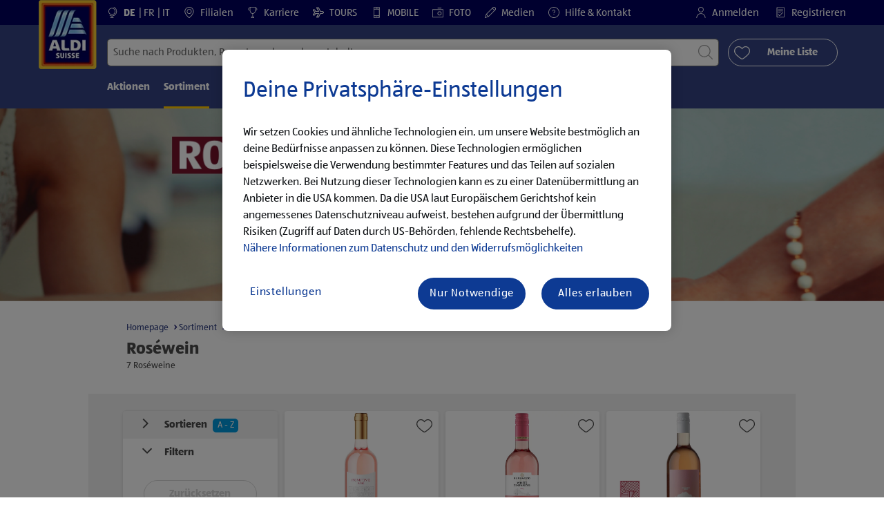

--- FILE ---
content_type: text/html;charset=utf-8
request_url: https://www.aldi-suisse.ch/de/sortiment/weine/rosewein.html
body_size: 33003
content:
<!doctype html>
<html lang="de">
    <head>
        
    <meta charset="utf-8"/>
    <meta http-equiv="x-ua-compatible" content="ie=edge"/>
    <meta name="format-detection" content="telephone=no"/>
    <meta name="viewport" content="width=device-width, initial-scale=1, shrink-to-fit=no"/>
    <meta http-equiv="x-dns-prefetch-control" content="on"/>





<meta name="country" content="ch"/>
<meta name="language" content="de"/>
<meta name="homepath" content="/de/homepage.html"/>






    <title>Roséwein | ALDI SUISSE </title>


    
        <script defer="defer" type="text/javascript" src="https://rum.hlx.page/.rum/@adobe/helix-rum-js@%5E2/dist/micro.js" data-routing="env=prod,tier=publish,ams=Aldi International Services GmbH And Co.oHG"></script>
<link sizes="57x57" rel="apple-touch-icon" href="https://s7g10.scene7.com/is/image/aldi/G19-IOS-XXXS/apple-touch-icon-180x180.png"/>
    
        <link sizes="60x60" rel="apple-touch-icon" href="https://s7g10.scene7.com/is/image/aldi/G19-IOS-XXS/apple-touch-icon-180x180.png"/>
    
        <link sizes="76x76" rel="apple-touch-icon" href="https://s7g10.scene7.com/is/image/aldi/G19-IOS-S/apple-touch-icon-180x180.png"/>
    
        <link sizes="144x144" rel="apple-touch-icon" href="https://s7g10.scene7.com/is/image/aldi/G19-IOS-XL/apple-touch-icon-180x180.png"/>
    
        <link sizes="72x72" rel="apple-touch-icon" href="https://s7g10.scene7.com/is/image/aldi/G19-IOS-XS/apple-touch-icon-180x180.png"/>
    
        <link sizes="120x120" rel="apple-touch-icon" href="https://s7g10.scene7.com/is/image/aldi/G19-IOS-L/apple-touch-icon-180x180.png"/>
    
        <link sizes="114x114" rel="apple-touch-icon" href="https://s7g10.scene7.com/is/image/aldi/G19-IOS-M/apple-touch-icon-180x180.png"/>
    
        <link sizes="152x152" rel="apple-touch-icon" href="https://s7g10.scene7.com/is/image/aldi/G19-IOS-XXL/apple-touch-icon-180x180.png"/>
    
        <link sizes="180x180" rel="apple-touch-icon" href="https://s7g10.scene7.com/is/image/aldi/G19-IOS-XXXL/apple-touch-icon-180x180.png"/>
    
    
        <link type="image/png" sizes="32x32" rel="icon" href="https://s7g10.scene7.com/is/image/aldi/G19-FAV-S/favicon-194x194.png"/>
    
        <link type="image/png" sizes="194x194" rel="icon" href="https://s7g10.scene7.com/is/image/aldi/G19-FAV-XL/favicon-194x194.png"/>
    
        <link type="image/png" sizes="16x16" rel="icon" href="https://s7g10.scene7.com/is/image/aldi/G19-FAV-XS/favicon-194x194.png"/>
    
        <link type="image/png" sizes="192x192" rel="icon" href="https://s7g10.scene7.com/is/image/aldi/G19-FAV-L/favicon-194x194.png"/>
    
        <link type="image/png" sizes="96x96" rel="icon" href="https://s7g10.scene7.com/is/image/aldi/G19-FAV-M/favicon-194x194.png"/>
    
        <link rel="mask-icon" href="https://s7g10.scene7.com/is/image/aldi/G19-FAV-XS/safari-pinned-tab.svg" color="#ffffff"/>
        <meta name="msapplication-TileImage" content="https://s7g10.scene7.com/is/image/aldi/G19-IOS-XL/mstile-310x310.png"/>
        <link rel="manifest" href="https://www.aldi-suisse.ch/manifest.json"/>

   <meta class="page-information-dtml" data-dtmlibrary="//assets.adobedtm.com/1a449bc36397/67c61031af5c/launch-30d2e906e0b8.min.js"/>

    
<script src="/apps/aldi/settings/wcm/designs/clientlib-launch.ot-222010925-ot.min.js"></script>




    
    
        <meta name="title" content="Roséwein | ALDI SUISSE "/>
        <meta name="description" content="Roséwein | ALDI SUISSE "/>
    
    <meta name="robots" content="index,follow"/>

    
    
    
    
        <link rel="canonical" href="https://www.aldi-suisse.ch/de/sortiment/weine/rosewein.html"/>
    
    
    <link rel="preconnect" href="//s7g10.scene7.com" crossorigin/>
    
    <link rel="preconnect" href="//accounts.google.com" crossorigin/>
    <link rel="preconnect" href="//assets.adobedtm.com" crossorigin/>
    <link rel="preconnect" href="//apis.google.com" crossorigin/>
    <link rel="preconnect" href="//cdn.cookielaw.org" crossorigin/>
    <link rel="preconnect" href="//connect.facebook.net" crossorigin/>
    <link rel="preconnect" href="//appleid.cdn-apple.com" crossorigin/>
    <link rel="preconnect" href="//service.force.com" crossorigin/>


    
    
    
    <link rel="alternate" hreflang="de-ch" href="https://www.aldi-suisse.ch/de/sortiment/weine/rosewein.html"/>

    
    
    <link rel="alternate" hreflang="fr-ch" href="https://www.aldi-suisse.ch/fr/assortiment/vins/vin-rose.html"/>

    
    
    <link rel="alternate" hreflang="it-ch" href="https://www.aldi-suisse.ch/it/assortimento/vini/vino-rosato.html"/>

    

    
    

    
    
    
    
        <script type="application/ld+json">
            {
  "@context": "https://schema.org/",
  "@type": "BreadcrumbList",
  "itemListElement": [
    {
      "@type": "ListItem",
      "position": 1,
      "name": "Homepage",
      "item": "https://www.aldi-suisse.ch/de/homepage.html"
    },
    {
      "@type": "ListItem",
      "position": 2,
      "name": "Sortiment",
      "item": "https://www.aldi-suisse.ch/de/sortiment.html"
    },
    {
      "@type": "ListItem",
      "position": 3,
      "name": "Weine",
      "item": "https://www.aldi-suisse.ch/de/sortiment/weine.html"
    },
    {
      "@type": "ListItem",
      "position": 4,
      "name": "Roséwein"
    }
  ]
}
        </script>
    
    

    
    
    <meta property="og:title" content="Roséwein"/>
    <meta property="og:description" content="Neu in unserem Sortiment ✓ Natürlich zum ALDI Preis "/>
    <meta property="og:type" content="Website"/>
    <meta property="og:url" content="https://www.aldi-suisse.ch/de/sortiment/weine/rosewein.html"/>
    
    <meta property="og:image" content="https://s7g10.scene7.com/is/image/aldi/Herobanner_Desktop_2600x600_Rosewein_DE"/>
    <meta property="og:site_name" content="ALDI SUISSE - Homepage"/>
    
        
    

    <meta name="twitter:title" content="Roséwein | ALDI SUISSE "/>
    <meta name="twitter:description" content="Roséwein | ALDI SUISSE "/>
    <meta name="twitter:url" content="https://www.aldi-suisse.ch/de/sortiment/weine/rosewein.html"/>
    
    <meta name="twitter:image" content="https://s7g10.scene7.com/is/image/aldi/Herobanner_Desktop_2600x600_Rosewein_DE"/>
    
    
    <meta name="twitter:site"/>
    <meta name="twitter:card"/>
    <meta name="twitter:creator"/>
    


    <meta name="custom_regular_expression_zip_code" content="^[0-9]{1,4}$"/>
    <meta name="zip_code_error_message" content="Ungültige PLZ. Bitte überprüfen!"/>
    <meta name="custom_regular_expression_textarea" content="[^a-zA-Z0-9\n,\s\\.\\%\\#\\;\\:\\-\\?\\!]"/>
    <meta name="textarea_error_message" content="Ungültige Eingabe. Bitte überprüfen!"/>
    <meta name="phone_number_regular_expression" content="^([+]?[\s0-9]+)?(\d{3}|[/]|[(]?[0-9]+[)])?([-]?[\s]?[0-9])+$"/>
    <meta name="phone_number_error_message" content="Invalid character(s) entered "/>


	

<link rel="preload" href="/apps/aldi/settings/wcm/designs/fonts/ALDISUEDOffice-Regular.eot" as="font" type="font/eot" crossorigin="anonymous"/>
<link rel="preload" href="/apps/aldi/settings/wcm/designs/fonts/ALDISUEDOffice-Regular.eot?#iefix" as="font" type="font/eot" crossorigin="anonymous"/>
<link rel="preload" href="/apps/aldi/settings/wcm/designs/fonts/ALDISUEDOffice-Regular.woff2" as="font" type="font/woff2" crossorigin="anonymous"/>
<link rel="preload" href="/apps/aldi/settings/wcm/designs/fonts/ALDISUEDOffice-Regular.woff" as="font" type="font/woff" crossorigin="anonymous"/>
<link rel="preload" href="/apps/aldi/settings/wcm/designs/fonts/ALDISUEDOffice-Regular.svg#ALDISUEDOffice-Regular" as="font" type="image/svg+xml" crossorigin="anonymous"/>
<link rel="preload" href="/apps/aldi/settings/wcm/designs/fonts/ALDISUEDOffice-Bold.eot" as="font" type="font/eot" crossorigin="anonymous"/>
<link rel="preload" href="/apps/aldi/settings/wcm/designs/fonts/ALDISUEDOffice-Bold.eot?#iefix" as="font" type="font/eot" crossorigin="anonymous"/>
<link rel="preload" href="/apps/aldi/settings/wcm/designs/fonts/ALDISUEDOffice-Bold.woff2" as="font" type="font/woff2" crossorigin="anonymous"/>
<link rel="preload" href="/apps/aldi/settings/wcm/designs/fonts/ALDISUEDOffice-Bold.woff" as="font" type="font/woff" crossorigin="anonymous"/>
<link rel="preload" href="/apps/aldi/settings/wcm/designs/fonts/ALDISUEDOffice-Bold.svg#ALDISUEDOffice-Bold" as="font" type="image/svg+xml" crossorigin="anonymous"/>
<link rel="preload" href="/apps/aldi/settings/wcm/designs/fonts/fontawesome-webfont.eot?v=4.7.0" as="font" type="font/eot" crossorigin="anonymous"/>
<link rel="preload" href="/apps/aldi/settings/wcm/designs/fonts/fontawesome-webfont.eot?#iefix&v=4.7.0" as="font" type="font/eot" crossorigin="anonymous"/>
<link rel="preload" href="/apps/aldi/settings/wcm/designs/fonts/fontawesome-webfont.woff2?v=4.7.0" as="font" type="font/woff2" crossorigin="anonymous"/>
<link rel="preload" href="/apps/aldi/settings/wcm/designs/fonts/fontawesome-webfont.woff?v=4.7.0" as="font" type="font/woff" crossorigin="anonymous"/>
<link rel="preload" href="/apps/aldi/settings/wcm/designs/fonts/fontawesome-webfont.svg?v=4.7.0#fontawesomeregular" as="font" type="image/svg+xml" crossorigin="anonymous"/>
<link rel="preload" href="/apps/aldi/settings/wcm/designs/fonts/Brandon-Grotesque-W05-Regular.woff" as="font" type="font/woff" crossorigin="anonymous"/>
<link rel="preload" href="/apps/aldi/settings/wcm/designs/fonts/Brandon-Grotesque-W05-Regular.woff2" as="font" type="font/woff2" crossorigin="anonymous"/>

        
    
<script src="/apps/aldi/settings/wcm/designs/clientlib-header.ot-222010925-ot.min.js"></script>






    
<link rel="stylesheet" href="/etc.clientlibs/foundation/clientlibs/form.ot-222010925-ot.min.css" type="text/css">
<link rel="stylesheet" href="/apps/aldi/settings/wcm/designs/clientlib-base.ot-222010925-ot.min.css" type="text/css">
<link rel="stylesheet" href="/apps/aldi/settings/wcm/designs/clientlib-all.ot-222010925-ot.min.css" type="text/css">








        

<meta class="page-information" data-sitetitle="aldi" data-language="DE" data-subsubcategory="sortiment:weine:rosewein" data-subcategory="sortiment:weine" data-primarycategory="sortiment" data-country="CH" data-pagetype="product-list-template" data-pagename="rosewein"/>

    
<script src="/etc.clientlibs/clientlibs/granite/jquery.ot-222010925-ot.min.js"></script>
<script src="/etc.clientlibs/clientlibs/granite/utils.ot-222010925-ot.min.js"></script>
<script src="/etc.clientlibs/clientlibs/granite/jquery/granite.ot-222010925-ot.min.js"></script>
<script src="/etc.clientlibs/foundation/clientlibs/jquery.ot-222010925-ot.min.js"></script>
<script src="/etc.clientlibs/foundation/clientlibs/shared.ot-222010925-ot.min.js"></script>
<script src="/etc.clientlibs/cq/personalization/clientlib/underscore.ot-222010925-ot.min.js"></script>
<script src="/etc.clientlibs/cq/personalization/clientlib/personalization/kernel.ot-222010925-ot.min.js"></script>
<script src="/etc.clientlibs/foundation/clientlibs/form.ot-222010925-ot.min.js"></script>
<script src="/apps/aldi/settings/wcm/designs/clientlib-datalayer.ot-222010925-ot.min.js"></script>



<script>
    if ($.aldiDtmController) {
        $.aldiDtmController.initAldiPageInformation();
    }
</script>

    </head>
    <body is-author="false">
        <div class="waiticon-loading"></div>
        <div id="targetpopup"></div>
        
<input id="pcaLibrary" type="hidden" data-pca-privacy-settings="true" data-pca-style="/apps/aldi/settings/wcm/designs/clientlib-pca-address-lookup/css/address-3.40.css" data-pca-library="/apps/aldi/settings/wcm/designs/clientlib-pca-address-lookup/js/address-3.40.js"/>
        
    
    


<div class="modal-white modal" id="c-modal" tabindex="-1" role="dialog" aria-labelledby="c-modal-label" aria-hidden="true" data-publish-date="Mon Aug 15 09:26:30 UTC 2022" data-showpcookieoverley="false">
    
    
    
    
    
    
    
    
    
    
    
    
    <div class="modal-dialog modal-dialog-centered medium-width">
        <div class="modal-content modal-content_scroll">
        <form class="cookie-content-from" name="cookie-content-from" data-snackbar-title="Einstellungen geändert" data-snackbar-message="Deine Privatsphäre-Einstellungen wurden erfolgreich geändert!">
            <!-- Modal Header -->
            <div class="modal-header header-spacing">
                <h5 class="modal-title mb-3" id="previous-address-modal-label">Deine Privatsphäre-Einstellungen</h5>
            </div>
            <!-- Modal body -->
            <div class="modal-body side-spacing">
                <div class="bottom-spacing d-none d-sm-block">
                    Wir setzen Cookies und ähnliche Technologien ein, um unsere Website bestmöglich an deine Bedürfnisse anpassen zu können. Diese Technologien ermöglichen beispielsweise die Verwendung bestimmter Features und das Teilen auf sozialen Netzwerken. Bei Nutzung dieser Technologien kann es zu einer Datenübermittlung an Anbieter in die USA kommen. Da die USA laut Europäischem Gerichtshof kein angemessenes Datenschutzniveau aufweist, bestehen aufgrund der Übermittlung Risiken (Zugriff auf Daten durch US-Behörden, fehlende Rechtsbehelfe). &nbsp;<a href="https://www.aldi-suisse.ch/de/informationen/datenschutzhinweis.html#ErhebungVerarbeitung">Nähere Informationen zum Datenschutz und den Widerrufsmöglichkeiten</a>
                </div>
                <div class="bottom-spacing d-block d-sm-none">
                    Wir setzen Cookies und ähnliche Technologien ein, um unsere Website bestmöglich an deine Bedürfnisse anpassen zu können. Diese Technologien ermöglichen beispielsweise die Verwendung bestimmter Features und das Teilen auf sozialen Netzwerken. Bei Nutzung dieser Technologien kann es zu einer Datenübermittlung an Anbieter in die USA kommen. Da die USA laut Europäischem Gerichtshof kein angemessenes Datenschutzniveau aufweist, bestehen aufgrund der Übermittlung Risiken (Zugriff auf Daten durch US-Behörden, fehlende Rechtsbehelfe). &nbsp;<a href="https://www.aldi-suisse.ch/de/informationen/datenschutzhinweis.html#ErhebungVerarbeitung">Nähere Informationen zum Datenschutz und den Widerrufsmöglichkeiten</a></div>
                <label class="cookiePreferences__content bottom-spacing">
                    <label class="content--label">Notwendige Cookies</label>
                    <div class="content--alignmentItems">
                        <label class="custom-control custom-checkbox content--checkbox checkbox-opacity">
                            <input type="checkbox" checked="checked" disabled="disabled" class="custom-control-input"/>
                            <span class="custom-control-indicator"></span>
                        </label>
                    </div>
                    <div class="above-spacing d-none d-sm-block description-spacing">Diese Cookies sind für die Funktionalität der Webseite notwendig, sodass du diese nicht deaktivieren kannst. &nbsp;<a href="https://www.aldi-suisse.ch/de/informationen/datenschutzhinweis.html#Cookies">Mehr erfahren</a></div>
                    <div class="above-spacing d-block d-sm-none description-spacing">Diese Cookies sind für die Funktionalität der Webseite notwendig, sodass du diese nicht deaktivieren kannst. &nbsp;<a href="https://www.aldi-suisse.ch/de/informationen/datenschutzhinweis.html#Cookies">Mehr erfahren</a></div>
                </label>
                <label class="cookiePreferences__content bottom-spacing" for="marketing">
                    <span class="content--label">Marketing- und Personalisierungs-Cookies</span>
                    <div class="content--alignmentItems">
                        <label class="custom-control custom-checkbox content--checkbox">
                            <input type="checkbox" name="marketing" id="marketing" class="custom-control-input"/>
                            <span class="custom-control-indicator"></span>
                        </label>
                    </div>
                    <div class="above-spacing d-none d-sm-block description-spacing">Diese Cookies ermöglichen es dir, auf dein Nutzerverhalten abgestimmte Webseiten-Inhalte zu erhalten und bieten uns die Möglichkeit, unsere Webseite auf Basis von Nutzungsstatistiken optimal auf die Interessen unserer Kunden anzupassen. &nbsp;<a href="https://www.aldi-suisse.ch/de/informationen/datenschutzhinweis.html#Marketingtools">Mehr erfahren</a></div>
                    <div class="above-spacing d-block d-sm-none description-spacing">Diese Cookies ermöglichen es dir, auf dein Nutzerverhalten abgestimmte Webseiten-Inhalte zu erhalten und bieten uns die Möglichkeit, unsere Webseite auf Basis von Nutzungsstatistiken optimal auf die Interessen unserer Kunden anzupassen. &nbsp;<a href="https://www.aldi-suisse.ch/de/informationen/datenschutzhinweis.html#Marketingtools">Mehr erfahren</a></div>
                </label>
                <label class="cookiePreferences__content" for="thirdparty">
                    <span class="content--label">Drittanbieter</span>
                    <div class="content--alignmentItems">
                        <label class="custom-control custom-checkbox content--checkbox">
                            <input type="checkbox" name="thirdparty" id="thirdparty" class="custom-control-input"/>
                            <span class="custom-control-indicator"></span>
                        </label>
                    </div>
                    <div class="above-spacing d-none d-sm-block description-spacing">Durch diese Funktionen kannst du zusätzliche Dienste bzw. Technologien von Drittanbietern nutzen und uns sowie Dritten weitere Personalisierungen ermöglichen. &nbsp;<a href="https://www.aldi-suisse.ch/de/informationen/datenschutzhinweis.html#Plugins">Mehr erfahren</a></div>
                    <div class="above-spacing d-block d-sm-none description-spacing">Durch diese Funktionen kannst du zusätzliche Dienste bzw. Technologien von Drittanbietern nutzen und uns sowie Dritten weitere Personalisierungen ermöglichen. &nbsp;<a href="https://www.aldi-suisse.ch/de/informationen/datenschutzhinweis.html#Plugins">Mehr erfahren</a></div>
                </label>
                
            </div>
            <!-- Modal footer -->
            <div class="modal-footer cookie-expiration-months pt-2 d-block" data-expirationmonths="4" data-rejectionmonths="2">
                <div class="row modalCookie__footer">
                    <div class="col-md-6 text-center">
                        <button class="btn btn-secondary btn-minwidth js-privacy-savePreferences" type="button" data-dismiss="modal">Auswahl bestätigen</button>
                    </div>
                    <div class="col-md-6 text-center">
                        <button class="btn btn-primary btn-minwidth js-privacy-accept" type="button" data-dismiss="modal">Alle bestätigen</button>
                    </div>
                </div>
            </div>
        </form>
        </div>
    </div>
</div>







<header tabindex="-1" class="newMegaMenu at-page-sticky-header overlap-index">
    <div id="youtube-cookie-content" class="d-none hidden-print" data-yc-time="365">
        <div><p>Wir weisen darauf hin, dass durch das Starten des Videos Daten an den jeweiligen Anbieter übermittelt werden. Weitere Informationen findest du in unserem <a href="/de/informationen/datenschutzhinweis.html">Datenschutzhinweis</a>.  </p>
</div>
        <div class="text-right">
            <button type="button" class="btn-link youtube-cookie-enabled">
                Akzeptieren
            </button>
            <span class="sr-only">Verwerfen </span>
        </div>
    </div>

    
    

    

    
    
    <div class="row skipHeader d-none">
        <button class="btn btn-invisible-black skipHeader__skipButton" aria-label="Menüleiste überspringen">Menüleiste überspringen</button>
    </div>
    <div id="container-fluid_header-logo">
        <div class="container-fluid">
            <div class="row">
                <div class="col">
                    <div class="logo">
                        <a href="/de/homepage.html" class="logo logoHeader at-welcomemessage_lbl" title="ALDI SUISSE AG">
                            
                            <img class="at-aldi-logo_imglnk lazyload assetTrackingRedirect" data-src="https://s7g10.scene7.com/is/image/aldi/ALDI%20SUISSE%20LOGO-header?fmt=png-alpha" data-assetcomponenttype="g05_header" data-srcset="https://s7g10.scene7.com/is/image/aldi/ALDI%20SUISSE%20LOGO-header?$G05-Logo-S$&amp;fmt=png-alpha 576w,https://s7g10.scene7.com/is/image/aldi/ALDI%20SUISSE%20LOGO-header?$G05-Logo-XL$&amp;fmt=png-alpha 1200w,https://s7g10.scene7.com/is/image/aldi/ALDI%20SUISSE%20LOGO-header?$G05-Logo-XS$&amp;fmt=png-alpha 320w,https://s7g10.scene7.com/is/image/aldi/ALDI%20SUISSE%20LOGO-header?$G05-Logo-L$&amp;fmt=png-alpha 992w,https://s7g10.scene7.com/is/image/aldi/ALDI%20SUISSE%20LOGO-header?$G05-Logo-M$&amp;fmt=png-alpha 768w" alt="ALDI SUISSE AG" role="presentation" title="ALDI SUISSE AG" width="45" data-asset-id="8d1ea971-6e5f-4f18-86d3-98073b7fc58b"/>
                        </a>
                    </div>
                </div>
            </div>
        </div>
    </div>
    <div class="dark-block at-metanavigation_lnk">
        <div class="container-fluid">
            <div class="row">
                <div id="left_top_menu" class="col-md-12 invisible">
                    <ul class="navbar_short-links-top float-left">
                        
                        
                            <li id="language-selector" class="navbar_short-links-top_language">
                                <svg class="ico ico-inline ico-1-4x mr-1" focusable="false" aria-hidden="true">
                                    <use xlink:href="/apps/aldi/settings/wcm/designs/images/icons.svg#globe-stand"></use>
                                </svg>
                                
                                
                                    
                                    
                                    
                                    
                                        <a lang="de" href="/de/sortiment/weine/rosewein.html" style="pointer-events: none;" class="active">
                                            DE
                                        </a>
                                        
                                    
                                
                                    
                                    
                                    
                                    
                                        <a lang="fr" href="/fr/assortiment/vins/vin-rose.html">
                                            FR
                                        </a>
                                        
                                    
                                
                                    
                                    
                                    
                                    
                                        <a lang="it" href="/it/assortimento/vini/vino-rosato.html">
                                            IT
                                        </a>
                                        
                                    
                                
                             </li>
                         
                     </ul>
                     <div>
                         <nav class="menu_top_header">
                             <ul>
                                 <li class="navbar_short-links-top_language">
                                     
                                     
                                     <a href="/de/filialen-und-oeffnungszeiten.html" target="_self" rel="noreferrer">
                                         <svg class="ico ico-inline ico-1-4x mr-1" focusable="false" aria-hidden="true">
                                             <use xlink:href="/apps/aldi/settings/wcm/designs/images/icons.svg#map-marker"></use>
                                         </svg>
                                         Filialen
                                     </a>
                                 </li>
<li class="navbar_short-links-top_language">
                                     
                                     
                                     <a href="https://to.aldi.in/4hiaJkA" target="_blank" rel="noreferrer">
                                         <svg class="ico ico-inline ico-1-4x mr-1" focusable="false" aria-hidden="true">
                                             <use xlink:href="/apps/aldi/settings/wcm/designs/images/icons.svg#trophy"></use>
                                         </svg>
                                         Karriere
                                     </a>
                                 </li>
<li class="navbar_short-links-top_language">
                                     
                                     
                                     <a href="https://to.aldi.in/4hcjgVS" target="_blank" rel="noreferrer">
                                         <svg class="ico ico-inline ico-1-4x mr-1" focusable="false" aria-hidden="true">
                                             <use xlink:href="/apps/aldi/settings/wcm/designs/images/icons.svg#travel"></use>
                                         </svg>
                                         TOURS
                                     </a>
                                 </li>
<li class="navbar_short-links-top_language">
                                     
                                     
                                     <a href="https://to.aldi.in/4aoiS4K" target="_blank" rel="noreferrer">
                                         <svg class="ico ico-inline ico-1-4x mr-1" focusable="false" aria-hidden="true">
                                             <use xlink:href="/apps/aldi/settings/wcm/designs/images/icons.svg#mobile"></use>
                                         </svg>
                                         MOBILE
                                     </a>
                                 </li>
<li class="navbar_short-links-top_language">
                                     
                                     
                                     <a href="https://to.aldi.in/3WneX25" target="_blank" rel="noreferrer">
                                         <svg class="ico ico-inline ico-1-4x mr-1" focusable="false" aria-hidden="true">
                                             <use xlink:href="/apps/aldi/settings/wcm/designs/images/icons.svg#camera"></use>
                                         </svg>
                                         FOTO
                                     </a>
                                 </li>
<li class="navbar_short-links-top_language">
                                     
                                     
                                     <a href="https://to.aldi.in/40iQPyP" target="_self" rel="noreferrer">
                                         <svg class="ico ico-inline ico-1-4x mr-1" focusable="false" aria-hidden="true">
                                             <use xlink:href="/apps/aldi/settings/wcm/designs/images/icons.svg#pencil"></use>
                                         </svg>
                                         Medien
                                     </a>
                                 </li>
<li class="navbar_short-links-top_language">
                                     
                                     
                                     <a href="/de/hilfe-und-kontakt.html" target="_self" rel="noreferrer">
                                         <svg class="ico ico-inline ico-1-4x mr-1" focusable="false" aria-hidden="true">
                                             <use xlink:href="/apps/aldi/settings/wcm/designs/images/icons.svg#question-circle"></use>
                                         </svg>
                                         Hilfe &amp; Kontakt
                                     </a>
                                 </li>

                                 <li class="moreButton navbar_short-links-top_language " onclick="menuHeaderMoreButton()">
                                    <a class="dropdownButton">
                                               <svg class="ico ico-inline partner-brand-button-icon" focusable="false" aria-hidden="true">
                                                   <use xlink:href="/apps/aldi/settings/wcm/designs/images/icons.svg#arrow-down"></use>
                                               </svg>
                                               <button class="btn btn-secondary dropdown-toggle" type="button" id="dropdownMenuButton">
                                                   
                                               </button>
                                   </a>
                                   <ul class="dropDownMenuList"></ul>
                                   
                                </li> 
                             </ul>
                         </nav>
                     </div>
                     <ul class="navbar_short-links-top float-right pl-0">
                         <li class="cq-cc-profile-not-anonymous navbar_short-links-top_left pr-0" style="display: none">
                             <a href="/de/mein-profil.html" class="mr-0 mr-md-4 myprofile_btn">
                                 <svg class="ico ico-inline ico-1-4x mr-1" focusable="false" aria-hidden="true">
                                     <use xlink:href="/apps/aldi/settings/wcm/designs/images/icons.svg#user"></use>
                                 </svg>
                                 Mein Profil
                             </a>
                             <button id="logout" class="logout-button at-logout_lnk">
                                 <svg class="ico ico-inline ico-1-4x mr-1" focusable="false" aria-hidden="true">
                                     <use xlink:href="/apps/aldi/settings/wcm/designs/images/icons.svg#sign-out"></use>
                                 </svg>
                                 Abmelden
                             </button>
                         </li>
                         <li class="cq-cc-profile-anonymous navbar_short-links-top_left pr-0">
                             <a href="/de/log-in.html" class="at-login_lnk login-redirect">
                                 <svg class="ico ico-inline ico-1-4x mr-1" focusable="false" aria-hidden="true">
                                     <use xlink:href="/apps/aldi/settings/wcm/designs/images/icons.svg#user"></use>
                                 </svg>
                                 Anmelden
                             </a>
                             <a href="/de/log-in.html#Registration" data-register-redirect="#Registration" class="register-redirect">
                                 <svg class="ico ico-inline ico-1-4x mr-1" focusable="false" aria-hidden="true">
                                     <use xlink:href="/apps/aldi/settings/wcm/designs/images/icons.svg#tests"></use>
                                 </svg>
                                 Registrieren
                             </a>
                         </li>
                     </ul>
                 </div>
             </div>
         </div>
     </div>
 

    
    <div class="container-fluid navbar-secondline">
        <div class="row">
            <div class="col-sm-12 navbar-second">
                <div class="second-line">
                    <div class="navbar-searchForm">
                            
                            <form id="querySearchForm" method="GET" action="/ch/de/search/.searchRedirect" data-redirect-search="/de/search.html">
                                <div class="input-group searchInputHeader no-shoppable">
                                    
                                    <input name="search" type="text" id="input_search" class="form-control at-input-search_txt pr-16" data-searchpath="fakePath" placeholder="Suche nach Produkten, Rezepten oder anderen Inhalten" aria-label="Suchen nach" data-max="4" maxlength="128"/>
                                        <input type="text" id="input_search_hidden" tabindex="-1" class="form-control" aria-label="Suchen nach"/>
                                    <div class="close-search-field at-closesearch_btn" aria-label="Suchfeld schließen">
                                        <button type="button" class="btn btn-ico btn-invisible-black js-reset-search" aria-hidden="true">
                                            <svg class="ico" aria-hidden="true" focusable="false">
                                                <use xlink:href="/apps/aldi/settings/wcm/designs/images/icons.svg#delete"></use>
                                            </svg>
                                            <span class="sr-only">
    Suchbegriff zurücksetzen
</span>
                                        </button>
                                    </div>
                                    <button type="submit" class="btn btn-ico btn-invisible-black btn-search-submit js-search-header" aria-hidden="true">
                                        <svg class="ico" aria-hidden="true" focusable="false">
                                            <use xlink:href="/apps/aldi/settings/wcm/designs/images/icons.svg#search"></use>
                                        </svg>
                                        <span class="sr-only">
    Suche starten
</span>
                                    </button>
                                </div>
                            </form>
                    </div>
                    <div class="navbar-buttons-container">
                        <div class="navbar-buttons-mylist" aria-label="Meine Liste">
                            <a href="/de/mein-profil/my-list.html" class="btn btn-outline-primary btn-block js-btn-heart" data-id="">
                                <span class="wishlist_amount d-none" aria-label="Produkte in meiner Liste" data-label-wishlist="Produkte in meiner Liste" role="img"></span>
                                <svg class="ico mr-1">
                                    <use xlink:href="/apps/aldi/settings/wcm/designs/images/icons.svg#heart"></use>
                                </svg>
                                <span class="pl-4 pr-4">Meine Liste</span>
                            </a>
                        </div>
                        <div class="navbar-buttons">
                            <button id="searchButtonMobile" class="btn-search collapsed navbar-toggle d-lg-none" type="button" data-toggle="collapse" data-target="#header_search" aria-expanded="true" aria-label="Toggle search">
                                <svg class="ico ico-inline" aria-hidden="true" focusable="false">
                                    <use xlink:href="/apps/aldi/settings/wcm/designs/images/icons.svg#search"></use>
                                </svg>
                            </button>
                            <a href="/de/mein-profil/my-list.html" class="d-lg-none btn-my-list" data-id="">
                                <span class="wishlist_amount d-none" aria-label="Produkte in meiner Liste" data-label-wishlist="Produkte in meiner Liste" role="img"></span>
                                <svg class="ico ico-bars ico-inline" aria-hidden="true">
                                    <use xlink:href="/apps/aldi/settings/wcm/designs/images/icons.svg#heart"></use>
                                </svg>
                            </a>
                                
                            <button class="btn-menu collapsed navbar-toggle" type="button" data-toggle="collapse" data-target="#header_menu" aria-controls="header_menu" aria-expanded="true" aria-label="Toggle navigation">
                                <svg class="ico ico-bars ico-inline" aria-hidden="true">
                                    <use xlink:href="/apps/aldi/settings/wcm/designs/images/icons.svg#bars"></use>
                                </svg>
                                <svg class="ico ico-close ico-inline" aria-hidden="true">
                                    <use xlink:href="/apps/aldi/settings/wcm/designs/images/icons.svg#close"></use>
                                </svg>
                            </button>
                        </div>
                    </div>
                </div>
                <nav class="third-line">
                    <div class="navbar navbar-collapse collapsed mobmenuspace d-none d-lg-block at-headerMenu-Lbl" id="header_menu">
                        <ul class="navbar_main-links" role="menubar" aria-hidden="false">
                            
                                
                                <li class="navbar_main_firstLevel " role="none">
                                    
                                    
                                    
                                    <a class="navbar_main-links_firstLevel menu1Level at-menu1_lnk" aria-haspopup="true" aria-expanded="false" role="menuitem" href="/de/aktionen-und-angebote.html" target="_self" title="Zu den Angeboten" rel="noreferrer" aria-controls="subMenu-1">
                                        Aktionen
                                    </a>
                                    <div class="subMenu2level collapse at-subMenu_lst" id="subMenu-1">
                                        <div class="row">
                                            <div class="col-3">
                                                <ul class="has-sub-menu" role="menu">
                                                    <li>
                                                        
                                                        
                                                        
                                                        <a role="menuitem" href="/de/aktionen-und-angebote/d.05-02-2026.html" target="_self" title="Aktuelle Angebote zum ALDI Preis" rel="noreferrer">
                                                            ab Donnerstag, 05.02.2026
                                                        </a>
                                                        
                                                    </li>
                                                
                                                    <li>
                                                        
                                                        
                                                        
                                                        <a role="menuitem" href="/de/aktionen-und-angebote/d.02-02-2026.html" target="_self" title="Aktuelle Angebote zum ALDI Preis" rel="noreferrer">
                                                            ab Montag, 02.02.2026
                                                        </a>
                                                        
                                                    </li>
                                                
                                                    <li>
                                                        
                                                        
                                                        
                                                        <a role="menuitem" href="/de/aktionen-und-angebote/d.29-01-2026.html" target="_self" title="Aktuelle Angebote zum ALDI Preis" rel="noreferrer">
                                                            ab Donnerstag, 29.01.2026
                                                        </a>
                                                        
                                                    </li>
                                                
                                                    <li>
                                                        
                                                        
                                                        
                                                        <a role="menuitem" href="/de/aktionen-und-angebote/d.26-01-2026.html" target="_self" title="Aktuelle Angebote zum ALDI Preis" rel="noreferrer">
                                                            ab Montag, 26.01.2026
                                                        </a>
                                                        
                                                    </li>
                                                
                                                    <li>
                                                        
                                                        
                                                        
                                                        <a role="menuitem" href="/de/aktionen-und-angebote/superdeal-ab-do-29-1-2026.html" target="_self" title="SuperDeal ab Do, 29.1.2026" rel="noreferrer">
                                                            SuperDeal ab Do, 29.1.2026
                                                        </a>
                                                        
                                                    </li>
                                                
                                                    <li>
                                                        
                                                        
                                                        
                                                        <a role="menuitem" href="/de/aktionen-und-angebote/weekend-deals-ab-do-29-1-2026.html" target="_self" title="Weekend Deals ab Do, 29.1.2026" rel="noreferrer">
                                                            Weekend Deals ab Do, 29.1.2026
                                                        </a>
                                                        
                                                    </li>
                                                
                                                    <li>
                                                        
                                                        
                                                        
                                                        <a role="menuitem" href="/de/aktionen-und-angebote/superdeal-ab-do-5-2-2026.html" target="_self" title="SuperDeal ab Do, 5.2.2026" rel="noreferrer">
                                                            SuperDeal ab Do, 5.2.2026
                                                        </a>
                                                        
                                                    </li>
                                                
                                                    <li>
                                                        
                                                        
                                                        
                                                        <a role="menuitem" href="/de/aktionen-und-angebote/weekend-deals-ab-do-5-2-2026.html" target="_self" title="Weekend Deals ab Do, 5.2.2026" rel="noreferrer">
                                                            Weekend Deals ab Do, 5.2.2026
                                                        </a>
                                                        
                                                    </li>
                                                
                                                    <li>
                                                        
                                                        
                                                        
                                                        <a role="menuitem" href="/de/aktionen-und-angebote/aktuelle-flugblaetter-und-broschuren.html" target="_self" title="Broschüren ALDI SUISSE" rel="noreferrer">
                                                            ALDI Woche &amp; Broschüren
                                                        </a>
                                                        
                                                    </li>
                                                
                                                    <li>
                                                        
                                                        
                                                        
                                                        <a role="menuitem" href="/de/aktionen-und-angebote/aldi-suisse-newsletter.html" title="ALDI SUISSE Newsletter" rel="noreferrer">
                                                            ALDI SUISSE Newsletter
                                                        </a>
                                                        
                                                    </li>
                                                </ul>
                                            </div>
                                            <div class="col-4">
                                                <div class="menu3level-container">
                                                    <ul class="menu3level-1">
                                                    </ul>
                                                    <ul class="menu3level-2">
                                                    </ul>
                                                </div>
                                            </div>
                                            <div class="col-5">
                                                <a class="imglink" aria-hidden="true" tabindex="-1" href="/de/aktionen-und-angebote.html" rel="noreferrer">
                                                    
                                                    <img class="img-fluid lazyload" data-src="https://s7g10.scene7.com/is/image/aldi/Bild_Megamenu_960x570_Aktionen_DE" data-srcset="https://s7g10.scene7.com/is/image/aldi/Bild_Megamenu_960x570_Aktionen_DE?$G05-S$ 576w,https://s7g10.scene7.com/is/image/aldi/Bild_Megamenu_960x570_Aktionen_DE?$G05-XL$ 1200w,https://s7g10.scene7.com/is/image/aldi/Bild_Megamenu_960x570_Aktionen_DE?$G05-XS$ 320w,https://s7g10.scene7.com/is/image/aldi/Bild_Megamenu_960x570_Aktionen_DE?$G05-L$ 992w,https://s7g10.scene7.com/is/image/aldi/Bild_Megamenu_960x570_Aktionen_DE?$G05-M$ 768w" data-asset-id="a74f3189-e8a0-4333-a9d3-f027dc7bff74"/>
                                                    
                                                    
                                                </a>
                                            </div>
                                        </div>
                                    </div>
                                </li>
                            
                                
                                <li class="navbar_main_firstLevel active" role="none">
                                    
                                    
                                    
                                    <a class="navbar_main-links_firstLevel menu1Level at-menu1_lnk" aria-haspopup="true" aria-expanded="false" role="menuitem" href="/de/sortiment.html" target="_self" title="Unser Sortiment " rel="noreferrer" aria-controls="subMenu-2">
                                        Sortiment
                                    </a>
                                    <div class="subMenu2level collapse at-subMenu_lst" id="subMenu-2">
                                        <div class="row">
                                            <div class="col-3">
                                                <ul class="has-sub-menu" role="menu">
                                                    <li>
                                                        
                                                        
                                                        
                                                        <a class="containSubMenu at-submenu_lnk" role="menuitem" href="/de/sortiment/auszeichnungen.html" title="Auszeichnungen" rel="noreferrer">
                                                            Auszeichnungen
                                                        </a>
                                                        <ul class="d-none sub3levelMenu" role="menu">
                                                            <li>
                                                                
                                                                <a href="/de/sortiment/auszeichnungen/testsieger.html" target="_self" title="Testsieger" rel="noreferrer">
                                                                    Testsieger
                                                                </a>
                                                            </li>
                                                        
                                                            <li>
                                                                
                                                                <a href="/de/sortiment/auszeichnungen/unsere-siegel.html" target="_self" title="unsere Siegel" rel="noreferrer">
                                                                    unsere Siegel
                                                                </a>
                                                            </li>
                                                        </ul>
                                                    </li>
                                                
                                                    <li>
                                                        
                                                        
                                                        
                                                        <a role="menuitem" href="/de/sortiment/dauerhafte-preissenkung.html" target="_self" title="Dauerhafte Preissenkung" rel="noreferrer">
                                                            Dauerhafte Preissenkung
                                                        </a>
                                                        
                                                    </li>
                                                
                                                    <li>
                                                        
                                                        
                                                        
                                                        <a class="containSubMenu at-submenu_lnk" role="menuitem" href="/de/sortiment/gourmet.html" title="Gourmet" rel="noreferrer">
                                                            Gourmet
                                                        </a>
                                                        <ul class="d-none sub3levelMenu" role="menu">
                                                            <li>
                                                                
                                                                <a href="/de/sortiment/gourmet/alle-produkte.html" target="_self" title="Alle Produkte" rel="noreferrer">
                                                                    Alle Produkte
                                                                </a>
                                                            </li>
                                                        
                                                            <li>
                                                                
                                                                <a href="/de/sortiment/gourmet/brot-und-backwaren.html" title="Brot &amp; Backwaren" rel="noreferrer">
                                                                    Brot &amp; Backwaren
                                                                </a>
                                                            </li>
                                                        
                                                            <li>
                                                                
                                                                <a href="/de/sortiment/gourmet/fleisch-und-fisch.html" target="_self" title="Fleisch &amp; Fisch" rel="noreferrer">
                                                                    Fleisch &amp; Fisch
                                                                </a>
                                                            </li>
                                                        
                                                            <li>
                                                                
                                                                <a href="/de/sortiment/gourmet/gekuehlte-produkte.html" title="Gekühlte Produkte" rel="noreferrer">
                                                                    Gekühlte Produkte
                                                                </a>
                                                            </li>
                                                        
                                                            <li>
                                                                
                                                                <a href="/de/sortiment/gourmet/tiefgekuehlte-produkte.html" title="Tiefgekühlte Produkte" rel="noreferrer">
                                                                    Tiefgekühlte Produkte
                                                                </a>
                                                            </li>
                                                        
                                                            <li>
                                                                
                                                                <a href="/de/sortiment/gourmet/milchprodukte.html" title="Milchprodukte" rel="noreferrer">
                                                                    Milchprodukte
                                                                </a>
                                                            </li>
                                                        
                                                            <li>
                                                                
                                                                <a href="/de/sortiment/gourmet/fruehstueck.html" title="Frühstück" rel="noreferrer">
                                                                    Frühstück
                                                                </a>
                                                            </li>
                                                        
                                                            <li>
                                                                
                                                                <a href="/de/sortiment/gourmet/suessigkeiten-und-snacks.html" target="_self" title="Süssigkeiten &amp; Snacks" rel="noreferrer">
                                                                    Süssigkeiten &amp; Snacks
                                                                </a>
                                                            </li>
                                                        
                                                            <li>
                                                                
                                                                <a href="/de/sortiment/gourmet/vorraete.html" title="Vorräte" rel="noreferrer">
                                                                    Vorräte
                                                                </a>
                                                            </li>
                                                        </ul>
                                                    </li>
                                                
                                                    <li>
                                                        
                                                        
                                                        
                                                        <a class="containSubMenu at-submenu_lnk" role="menuitem" href="/de/sortiment/grillsortiment.html" target="_self" title="Grillsortiment" rel="noreferrer">
                                                            Grillsortiment
                                                        </a>
                                                        <ul class="d-none sub3levelMenu" role="menu">
                                                            <li>
                                                                
                                                                <a href="/de/sortiment/grillsortiment/alle-produkte.html" target="_self" title="Alle Produkte" rel="noreferrer">
                                                                    Alle Produkte
                                                                </a>
                                                            </li>
                                                        
                                                            <li>
                                                                
                                                                <a href="/de/sortiment/grillsortiment/grillfleisch-fisch-und-wuerste.html" title="Grillfleisch, Fisch &amp; Würste" rel="noreferrer">
                                                                    Grillfleisch, Fisch &amp; Würste
                                                                </a>
                                                            </li>
                                                        
                                                            <li>
                                                                
                                                                <a href="/de/sortiment/grillsortiment/grillsaucen-und-gewuerze.html" title="Grillsaucen &amp; Gewürze" rel="noreferrer">
                                                                    Grillsaucen &amp; Gewürze
                                                                </a>
                                                            </li>
                                                        
                                                            <li>
                                                                
                                                                <a href="/de/sortiment/grillsortiment/grillbrot.html" title="Grillbrot" rel="noreferrer">
                                                                    Grillbrot
                                                                </a>
                                                            </li>
                                                        
                                                            <li>
                                                                
                                                                <a href="/de/sortiment/grillsortiment/grillbeilagen.html" title="Grillbeilagen" rel="noreferrer">
                                                                    Grillbeilagen
                                                                </a>
                                                            </li>
                                                        
                                                            <li>
                                                                
                                                                <a href="/de/sortiment/grillsortiment/vegetarisch-vegan.html" title="Vegetarisch &amp; Vegan" rel="noreferrer">
                                                                    Vegetarisch &amp; Vegan
                                                                </a>
                                                            </li>
                                                        
                                                            <li>
                                                                
                                                                <a href="/de/sortiment/grillsortiment/getraenke.html" title="Getränke" rel="noreferrer">
                                                                    Getränke
                                                                </a>
                                                            </li>
                                                        </ul>
                                                    </li>
                                                
                                                    <li>
                                                        
                                                        
                                                        
                                                        <a class="containSubMenu at-submenu_lnk" role="menuitem" href="/de/sortiment/retour-aux-sources.html" target="_self" title="retour aux sources" rel="noreferrer">
                                                            retour aux sources
                                                        </a>
                                                        <ul class="d-none sub3levelMenu" role="menu">
                                                            <li>
                                                                
                                                                <a href="/de/sortiment/retour-aux-sources/alle-bio-produkte.html" target="_self" title="Alle BIO-Produkte" rel="noreferrer">
                                                                    Alle BIO-Produkte
                                                                </a>
                                                            </li>
                                                        
                                                            <li>
                                                                
                                                                <a href="/de/sortiment/retour-aux-sources/bio-milch-und-milchprodukte.html" target="_self" title="BIO-Milch &amp; Milchprodukte" rel="noreferrer">
                                                                    BIO-Milch &amp; Milchprodukte
                                                                </a>
                                                            </li>
                                                        
                                                            <li>
                                                                
                                                                <a href="/de/sortiment/retour-aux-sources/bio-fleisch-und-wurst.html" target="_self" title="BIO-Fleisch &amp; Wurst" rel="noreferrer">
                                                                    BIO-Fleisch &amp; Wurst
                                                                </a>
                                                            </li>
                                                        
                                                            <li>
                                                                
                                                                <a href="/de/sortiment/retour-aux-sources/bio-eier.html" target="_self" title="BIO-Eier" rel="noreferrer">
                                                                    BIO-Eier
                                                                </a>
                                                            </li>
                                                        
                                                            <li>
                                                                
                                                                <a href="/de/sortiment/retour-aux-sources/bio-brot.html" target="_self" title="BIO-Brot" rel="noreferrer">
                                                                    BIO-Brot
                                                                </a>
                                                            </li>
                                                        
                                                            <li>
                                                                
                                                                <a href="/de/sortiment/retour-aux-sources/bio-vorraete.html" target="_self" title="BIO-Vorräte" rel="noreferrer">
                                                                    BIO-Vorräte
                                                                </a>
                                                            </li>
                                                        
                                                            <li>
                                                                
                                                                <a href="https://retourauxsources.aldi-suisse.ch/bio-produkte/bio-obst/?" target="_blank" title="BIO-Obst &amp; Gemüse" rel="noreferrer">
                                                                    BIO-Obst &amp; Gemüse
                                                                </a>
                                                            </li>
                                                        </ul>
                                                    </li>
                                                
                                                    <li>
                                                        
                                                        
                                                        
                                                        <a class="containSubMenu at-submenu_lnk" role="menuitem" href="/de/sortiment/saveurs-suisses.html" title="Saveurs Suisses" rel="noreferrer">
                                                            Saveurs Suisses
                                                        </a>
                                                        <ul class="d-none sub3levelMenu" role="menu">
                                                            <li>
                                                                
                                                                <a href="/de/sortiment/saveurs-suisses/gesamtes-sortiment.html" target="_self" title="Alle Produkte" rel="noreferrer">
                                                                    Alle Produkte
                                                                </a>
                                                            </li>
                                                        
                                                            <li>
                                                                
                                                                <a href="/de/sortiment/saveurs-suisses/region-graubuenden-tessin-uri-glarus.html" target="_self" title=" Region Graubünden, Tessin , Uri, Glarus" rel="noreferrer">
                                                                     Region Graubünden, Tessin , Uri, Glarus
                                                                </a>
                                                            </li>
                                                        
                                                            <li>
                                                                
                                                                <a href="/de/sortiment/saveurs-suisses/region-mittelland.html" target="_self" title="Region Mittelland" rel="noreferrer">
                                                                    Region Mittelland
                                                                </a>
                                                            </li>
                                                        
                                                            <li>
                                                                
                                                                <a href="/de/sortiment/saveurs-suisses/region-ostschweiz.html" target="_self" title="Region Ostschweiz" rel="noreferrer">
                                                                    Region Ostschweiz
                                                                </a>
                                                            </li>
                                                        
                                                            <li>
                                                                
                                                                <a href="/de/sortiment/saveurs-suisses/region-westschweiz.html" target="_self" title="Region Westschweiz" rel="noreferrer">
                                                                    Region Westschweiz
                                                                </a>
                                                            </li>
                                                        </ul>
                                                    </li>
                                                
                                                    <li>
                                                        
                                                        
                                                        
                                                        <a class="containSubMenu at-submenu_lnk" role="menuitem" href="/de/sortiment/brot-und-backwaren.html" target="_self" title="Frisches Brot – geschmackvoll und vielseitig | ALDI SUISSE" rel="noreferrer">
                                                            Brot &amp; Backwaren
                                                        </a>
                                                        <ul class="d-none sub3levelMenu" role="menu">
                                                            <li>
                                                                
                                                                <a href="/de/sortiment/brot-und-backwaren/gesamtes-sortiment.html" target="_self" title="Alle Produkte" rel="noreferrer">
                                                                    Alle Produkte
                                                                </a>
                                                            </li>
                                                        
                                                            <li>
                                                                
                                                                <a href="/de/sortiment/brot-und-backwaren/kleinbrote.html" title="Kleinbrote" rel="noreferrer">
                                                                    Kleinbrote
                                                                </a>
                                                            </li>
                                                        
                                                            <li>
                                                                
                                                                <a href="/de/sortiment/brot-und-backwaren/grossbrote.html" title="Grossbrote" rel="noreferrer">
                                                                    Grossbrote
                                                                </a>
                                                            </li>
                                                        
                                                            <li>
                                                                
                                                                <a href="/de/sortiment/brot-und-backwaren/snacks-suess.html" title="Snacks süss" rel="noreferrer">
                                                                    Snacks süss
                                                                </a>
                                                            </li>
                                                        
                                                            <li>
                                                                
                                                                <a href="/de/sortiment/brot-und-backwaren/snacks-salzig.html" title="Snacks salzig" rel="noreferrer">
                                                                    Snacks salzig
                                                                </a>
                                                            </li>
                                                        
                                                            <li>
                                                                
                                                                <a href="/de/sortiment/brot-und-backwaren/knaeckebrot-und-zwieback.html" target="_self" title="Knäckebrot &amp; Zwieback" rel="noreferrer">
                                                                    Knäckebrot &amp; Zwieback
                                                                </a>
                                                            </li>
                                                        
                                                            <li>
                                                                
                                                                <a href="/de/sortiment/brot-und-backwaren/aufbackwaren.html" target="_self" title="Aufbackwaren" rel="noreferrer">
                                                                    Aufbackwaren
                                                                </a>
                                                            </li>
                                                        
                                                            <li>
                                                                
                                                                <a href="/de/sortiment/brot-und-backwaren/toast-und-abgepacktes-brot.html" target="_self" title="Toast &amp; abgepacktes Brot" rel="noreferrer">
                                                                    Toast &amp; abgepacktes Brot
                                                                </a>
                                                            </li>
                                                        
                                                            <li>
                                                                
                                                                <a href="/de/sortiment/brot-und-backwaren/kuchen-und-gebaeck.html" target="_self" title="Kuchen &amp; Gebäck" rel="noreferrer">
                                                                    Kuchen &amp; Gebäck
                                                                </a>
                                                            </li>
                                                        
                                                            <li>
                                                                
                                                                <a href="/de/sortiment/brot-und-backwaren/backartikel.html" target="_self" title="Backartikel" rel="noreferrer">
                                                                    Backartikel
                                                                </a>
                                                            </li>
                                                        </ul>
                                                    </li>
                                                
                                                    <li>
                                                        
                                                        
                                                        
                                                        <a class="containSubMenu at-submenu_lnk" role="menuitem" href="/de/sortiment/fleisch-und-fisch.html" target="_self" title="Fleisch &amp; Fisch" rel="noreferrer">
                                                            Fleisch &amp; Fisch
                                                        </a>
                                                        <ul class="d-none sub3levelMenu" role="menu">
                                                            <li>
                                                                
                                                                <a href="/de/sortiment/fleisch-und-fisch/alle-produkte.html" target="_self" title="Alle Produkte" rel="noreferrer">
                                                                    Alle Produkte
                                                                </a>
                                                            </li>
                                                        
                                                            <li>
                                                                
                                                                <a href="/de/sortiment/fleisch-und-fisch/frischer-fisch-und-meeresfruechte.html" title="Frischer Fisch &amp; Meeresfrüchte" rel="noreferrer">
                                                                    Frischer Fisch &amp; Meeresfrüchte
                                                                </a>
                                                            </li>
                                                        
                                                            <li>
                                                                
                                                                <a href="/de/sortiment/fleisch-und-fisch/frischfleisch.html" target="_self" title="Frischfleisch" rel="noreferrer">
                                                                    Frischfleisch
                                                                </a>
                                                            </li>
                                                        
                                                            <li>
                                                                
                                                                <a href="/de/sortiment/fleisch-und-fisch/gefluegel.html" target="_self" title="Geflügel" rel="noreferrer">
                                                                    Geflügel
                                                                </a>
                                                            </li>
                                                        
                                                            <li>
                                                                
                                                                <a href="/de/sortiment/fleisch-und-fisch/lamm-und-wild.html" target="_self" title="Lamm &amp; Wild" rel="noreferrer">
                                                                    Lamm &amp; Wild
                                                                </a>
                                                            </li>
                                                        
                                                            <li>
                                                                
                                                                <a href="/de/sortiment/fleisch-und-fisch/pferd.html" target="_self" title="Pferd" rel="noreferrer">
                                                                    Pferd
                                                                </a>
                                                            </li>
                                                        
                                                            <li>
                                                                
                                                                <a href="/de/sortiment/fleisch-und-fisch/rind-und-kalb.html" target="_self" title="Rind &amp; Kalb" rel="noreferrer">
                                                                    Rind &amp; Kalb
                                                                </a>
                                                            </li>
                                                        
                                                            <li>
                                                                
                                                                <a href="/de/sortiment/fleisch-und-fisch/schwein.html" target="_self" title="Schwein" rel="noreferrer">
                                                                    Schwein
                                                                </a>
                                                            </li>
                                                        </ul>
                                                    </li>
                                                
                                                    <li>
                                                        
                                                        
                                                        
                                                        <a class="containSubMenu at-submenu_lnk" role="menuitem" href="/de/sortiment/fruehstueck.html" target="_self" title="Gesundes Frühstück: Inspirationen &amp; Produkte für den Start" rel="noreferrer">
                                                            Frühstück
                                                        </a>
                                                        <ul class="d-none sub3levelMenu" role="menu">
                                                            <li>
                                                                
                                                                <a href="/de/sortiment/fruehstueck/alle-produkte.html" title="Alle Produkte" rel="noreferrer">
                                                                    Alle Produkte
                                                                </a>
                                                            </li>
                                                        
                                                            <li>
                                                                
                                                                <a href="/de/sortiment/fruehstueck/cerealien-und-porridge.html" target="_self" title="Cerealien &amp; Porridge" rel="noreferrer">
                                                                    Cerealien &amp; Porridge
                                                                </a>
                                                            </li>
                                                        
                                                            <li>
                                                                
                                                                <a href="/de/sortiment/fruehstueck/kaffee-kakao-und-tee.html" title="Kaffee, Kakao &amp; Tee" rel="noreferrer">
                                                                    Kaffee, Kakao &amp; Tee
                                                                </a>
                                                            </li>
                                                        
                                                            <li>
                                                                
                                                                <a href="/de/sortiment/fruehstueck/konfitueren-und-brotaufstriche.html" title="Konfitüren &amp; Brotaufstriche" rel="noreferrer">
                                                                    Konfitüren &amp; Brotaufstriche
                                                                </a>
                                                            </li>
                                                        </ul>
                                                    </li>
                                                
                                                    <li>
                                                        
                                                        
                                                        
                                                        <a class="containSubMenu at-submenu_lnk" role="menuitem" href="/de/sortiment/tiefgekuehlte-produkte.html" title="Tiefgekühlte Produkte" rel="noreferrer">
                                                            Tiefgekühlte Produkte
                                                        </a>
                                                        <ul class="d-none sub3levelMenu" role="menu">
                                                            <li>
                                                                
                                                                <a href="/de/sortiment/tiefgekuehlte-produkte/alle-produkte.html" title="Alle Produkte" rel="noreferrer">
                                                                    Alle Produkte
                                                                </a>
                                                            </li>
                                                        
                                                            <li>
                                                                
                                                                <a href="/de/sortiment/tiefgekuehlte-produkte/fertiggerichte-pizza.html" title="Fertiggerichte &amp; Pizza" rel="noreferrer">
                                                                    Fertiggerichte &amp; Pizza
                                                                </a>
                                                            </li>
                                                        
                                                            <li>
                                                                
                                                                <a href="/de/sortiment/tiefgekuehlte-produkte/fisch-meeresfruechte.html" title="Fisch &amp; Meeresfrüchte" rel="noreferrer">
                                                                    Fisch &amp; Meeresfrüchte
                                                                </a>
                                                            </li>
                                                        
                                                            <li>
                                                                
                                                                <a href="/de/sortiment/tiefgekuehlte-produkte/fleisch.html" title="Fleisch" rel="noreferrer">
                                                                    Fleisch
                                                                </a>
                                                            </li>
                                                        
                                                            <li>
                                                                
                                                                <a href="/de/sortiment/tiefgekuehlte-produkte/fruechte-gemuese.html" title="Früchte &amp; Gemüse" rel="noreferrer">
                                                                    Früchte &amp; Gemüse
                                                                </a>
                                                            </li>
                                                        
                                                            <li>
                                                                
                                                                <a href="/de/sortiment/tiefgekuehlte-produkte/pommes-frites-kartoffelprodukte.html" title="Pommes Frites &amp; Kartoffelprodukte" rel="noreferrer">
                                                                    Pommes Frites &amp; Kartoffelprodukte
                                                                </a>
                                                            </li>
                                                        </ul>
                                                    </li>
                                                
                                                    <li>
                                                        
                                                        
                                                        
                                                        <a class="containSubMenu at-submenu_lnk" role="menuitem" href="/de/sortiment/vegan.html" target="_self" title="Vegan" rel="noreferrer">
                                                            Vegan
                                                        </a>
                                                        <ul class="d-none sub3levelMenu" role="menu">
                                                            <li>
                                                                
                                                                <a href="/de/sortiment/vegan/alle-produkte.html" title="Gesamtes Sortiment" rel="noreferrer">
                                                                    Alle Produkte
                                                                </a>
                                                            </li>
                                                        
                                                            <li>
                                                                
                                                                <a href="/de/sortiment/vegan/alternativen-zu-fleisch-und-fisch.html" target="_self" title="Alternativen zu Fleisch &amp; Fisch" rel="noreferrer">
                                                                    Alternativen zu Fleisch &amp; Fisch
                                                                </a>
                                                            </li>
                                                        
                                                            <li>
                                                                
                                                                <a href="/de/sortiment/vegan/milchersatzprodukte.html" title="Milchersatzprodukte" rel="noreferrer">
                                                                    Milchersatzprodukte
                                                                </a>
                                                            </li>
                                                        
                                                            <li>
                                                                
                                                                <a href="/de/sortiment/vegan/brot-und-backwaren.html" target="_self" title="Brot &amp; Backwaren" rel="noreferrer">
                                                                    Brot &amp; Backwaren
                                                                </a>
                                                            </li>
                                                        
                                                            <li>
                                                                
                                                                <a href="/de/sortiment/vegan/fertiggerichte.html" title="Fertiggerichte" rel="noreferrer">
                                                                    Fertiggerichte
                                                                </a>
                                                            </li>
                                                        
                                                            <li>
                                                                
                                                                <a href="/de/sortiment/vegan/getraenke.html" title="Getränke" rel="noreferrer">
                                                                    Getränke
                                                                </a>
                                                            </li>
                                                        
                                                            <li>
                                                                
                                                                <a href="/de/sortiment/vegan/suesses-und-snacks.html" title="Süsses &amp; Snacks" rel="noreferrer">
                                                                    Süsses &amp; Snacks
                                                                </a>
                                                            </li>
                                                        
                                                            <li>
                                                                
                                                                <a href="/de/sortiment/vegan/vorraete.html" title="Vorräte" rel="noreferrer">
                                                                    Vorräte
                                                                </a>
                                                            </li>
                                                        
                                                            <li>
                                                                
                                                                <a href="/de/sortiment/vegan/koerperpflege.html" title="Körperpflege" rel="noreferrer">
                                                                    Körperpflege
                                                                </a>
                                                            </li>
                                                        </ul>
                                                    </li>
                                                
                                                    <li>
                                                        
                                                        
                                                        
                                                        <a class="containSubMenu at-submenu_lnk" role="menuitem" href="/de/sortiment/vorraete.html" target="_self" title="Vorräte" rel="noreferrer">
                                                            Vorräte
                                                        </a>
                                                        <ul class="d-none sub3levelMenu" role="menu">
                                                            <li>
                                                                
                                                                <a href="/de/sortiment/vorraete/alle-produkte.html" title="Alle Produkte" rel="noreferrer">
                                                                    Alle Produkte
                                                                </a>
                                                            </li>
                                                        
                                                            <li>
                                                                
                                                                <a href="/de/sortiment/vorraete/bouillons-und-suppen.html" title="Bouillons &amp; Suppen " rel="noreferrer">
                                                                    Bouillons &amp; Suppen 
                                                                </a>
                                                            </li>
                                                        
                                                            <li>
                                                                
                                                                <a href="/de/sortiment/vorraete/dressings-oele-und-saucen.html" title="Dressings, Öle &amp; Saucen" rel="noreferrer">
                                                                    Dressings, Öle &amp; Saucen
                                                                </a>
                                                            </li>
                                                        
                                                            <li>
                                                                
                                                                <a href="/de/sortiment/vorraete/gewuerze.html" title="Gewürze" rel="noreferrer">
                                                                    Gewürze
                                                                </a>
                                                            </li>
                                                        
                                                            <li>
                                                                
                                                                <a href="/de/sortiment/vorraete/grundnahrungsmittel.html" title="Grundnahrungsmittel" rel="noreferrer">
                                                                    Grundnahrungsmittel
                                                                </a>
                                                            </li>
                                                        
                                                            <li>
                                                                
                                                                <a href="/de/sortiment/vorraete/konserven.html" title="Konserven" rel="noreferrer">
                                                                    Konserven
                                                                </a>
                                                            </li>
                                                        </ul>
                                                    </li>
                                                
                                                    <li>
                                                        
                                                        
                                                        
                                                        <a class="containSubMenu at-submenu_lnk" role="menuitem" href="/de/sortiment/alkohol.html" target="_self" title="Alkohol" rel="noreferrer">
                                                            Alkohol
                                                        </a>
                                                        <ul class="d-none sub3levelMenu" role="menu">
                                                            <li>
                                                                
                                                                <a href="/de/sortiment/alkohol/alle-produkte.html" title="Alle Produkte" rel="noreferrer">
                                                                    Alle Produkte
                                                                </a>
                                                            </li>
                                                        
                                                            <li>
                                                                
                                                                <a href="/de/sortiment/alkohol/aperitifs-und-mixgetraenke.html" title="Apéritifs &amp; Mixgetränke" rel="noreferrer">
                                                                    Apéritifs &amp; Mixgetränke
                                                                </a>
                                                            </li>
                                                        
                                                            <li>
                                                                
                                                                <a href="/de/sortiment/alkohol/bier.html" title="Bier" rel="noreferrer">
                                                                    Bier
                                                                </a>
                                                            </li>
                                                        
                                                            <li>
                                                                
                                                                <a href="/de/sortiment/alkohol/spirituosen.html" title="Spirituosen" rel="noreferrer">
                                                                    Spirituosen
                                                                </a>
                                                            </li>
                                                        </ul>
                                                    </li>
                                                
                                                    <li>
                                                        
                                                        
                                                        
                                                        <a class="containSubMenu at-submenu_lnk" role="menuitem" href="/de/sortiment/weine.html" target="_self" title="Weine" rel="noreferrer">
                                                            Weine
                                                        </a>
                                                        <ul class="d-none sub3levelMenu" role="menu">
                                                            <li>
                                                                
                                                                <a href="/de/sortiment/weine/alle-produkte.html" title="Alle Produkte" rel="noreferrer">
                                                                    Alle Produkte
                                                                </a>
                                                            </li>
                                                        
                                                            <li>
                                                                
                                                                <a href="/de/sortiment/weine/rotwein.html" target="_self" title="Rotwein" rel="noreferrer">
                                                                    Rotwein
                                                                </a>
                                                            </li>
                                                        
                                                            <li>
                                                                
                                                                <a href="/de/sortiment/weine/weisswein.html" target="_self" title="Weisswein" rel="noreferrer">
                                                                    Weisswein
                                                                </a>
                                                            </li>
                                                        
                                                            <li>
                                                                
                                                                <a href="/de/sortiment/weine/rosewein.html" target="_self" title="Roséwein" rel="noreferrer">
                                                                    Roséwein
                                                                </a>
                                                            </li>
                                                        
                                                            <li>
                                                                
                                                                <a href="/de/sortiment/weine/sekt-schaumwein.html" target="_self" title="Sekt &amp; Schaumwein" rel="noreferrer">
                                                                    Sekt &amp; Schaumwein
                                                                </a>
                                                            </li>
                                                        
                                                            <li>
                                                                
                                                                <a href="/de/sortiment/weine/herkunftslaender.html" target="_self" title="Herkunftsländer" rel="noreferrer">
                                                                    Herkunftsländer
                                                                </a>
                                                            </li>
                                                        
                                                            <li>
                                                                
                                                                <a href="/de/sortiment/weine/rebsorten.html" title="Rebsorten" rel="noreferrer">
                                                                    Rebsorten
                                                                </a>
                                                            </li>
                                                        
                                                            <li>
                                                                
                                                                <a href="/de/sortiment/weine/schweizer-weine.html" title="Schweizer Weine" rel="noreferrer">
                                                                    Schweizer Weine
                                                                </a>
                                                            </li>
                                                        </ul>
                                                    </li>
                                                </ul>
                                            </div>
                                            <div class="col-4">
                                                <div class="menu3level-container">
                                                    <ul class="menu3level-1">
                                                    </ul>
                                                    <ul class="menu3level-2">
                                                    </ul>
                                                </div>
                                            </div>
                                            <div class="col-5">
                                                <a class="imglink" aria-hidden="true" tabindex="-1" href="/de/sortiment.html" rel="noreferrer">
                                                    
                                                    <img class="img-fluid lazyload" data-src="https://s7g10.scene7.com/is/image/aldi/Bild_Megamenu_960x570_Sortiment" data-srcset="https://s7g10.scene7.com/is/image/aldi/Bild_Megamenu_960x570_Sortiment?$G05-S$ 576w,https://s7g10.scene7.com/is/image/aldi/Bild_Megamenu_960x570_Sortiment?$G05-XL$ 1200w,https://s7g10.scene7.com/is/image/aldi/Bild_Megamenu_960x570_Sortiment?$G05-XS$ 320w,https://s7g10.scene7.com/is/image/aldi/Bild_Megamenu_960x570_Sortiment?$G05-L$ 992w,https://s7g10.scene7.com/is/image/aldi/Bild_Megamenu_960x570_Sortiment?$G05-M$ 768w" data-asset-id="44a47b12-8918-47ac-9982-b20f77758b20"/>
                                                    
                                                    
                                                </a>
                                            </div>
                                        </div>
                                    </div>
                                </li>
                            
                                
                                <li class="navbar_main_firstLevel " role="none">
                                    
                                    
                                    
                                    <a class="navbar_main-links_firstLevel menu1Level at-menu1_lnk" aria-haspopup="true" aria-expanded="false" role="menuitem" href="/de/nachhaltigkeit.html" target="_self" title="Nachhaltigkeit" rel="noreferrer" aria-controls="subMenu-3">
                                        Nachhaltigkeit
                                    </a>
                                    <div class="subMenu2level collapse at-subMenu_lst" id="subMenu-3">
                                        <div class="row">
                                            <div class="col-3">
                                                <ul class="has-sub-menu" role="menu">
                                                    <li>
                                                        
                                                        
                                                        
                                                        <a role="menuitem" href="/de/nachhaltigkeit/aktuelle-themen.html" target="_self" title="Aktuelle Themen" rel="noreferrer">
                                                            Aktuelle Themen
                                                        </a>
                                                        
                                                    </li>
                                                
                                                    <li>
                                                        
                                                        
                                                        
                                                        <a class="containSubMenu at-submenu_lnk" role="menuitem" href="/de/nachhaltigkeit/klima-und-umwelt.html" title="Klima und Umwelt" rel="noreferrer">
                                                            Klima und Umwelt
                                                        </a>
                                                        <ul class="d-none sub3levelMenu" role="menu">
                                                            <li>
                                                                
                                                                <a href="/de/nachhaltigkeit/klima-und-umwelt/aldi-verpackungsmission.html" target="_self" title="ALDI Verpackungsmission" rel="noreferrer">
                                                                    ALDI Verpackungsmission
                                                                </a>
                                                            </li>
                                                        
                                                            <li>
                                                                
                                                                <a href="/de/nachhaltigkeit/klima-und-umwelt/food-save.html" target="_self" title="Food Save " rel="noreferrer">
                                                                    Food Save 
                                                                </a>
                                                            </li>
                                                        
                                                            <li>
                                                                
                                                                <a href="/de/nachhaltigkeit/klima-und-umwelt/klimaschutz.html" title="Klimaschutz" rel="noreferrer">
                                                                    Klimaschutz
                                                                </a>
                                                            </li>
                                                        
                                                            <li>
                                                                
                                                                <a href="/de/nachhaltigkeit/klima-und-umwelt/schutz-der-waelder.html" target="_self" title="Schutz der Wälder" rel="noreferrer">
                                                                    Schutz der Wälder
                                                                </a>
                                                            </li>
                                                        </ul>
                                                    </li>
                                                
                                                    <li>
                                                        
                                                        
                                                        
                                                        <a class="containSubMenu at-submenu_lnk" role="menuitem" href="/de/nachhaltigkeit/lieferkette-anbau.html" title="Lieferkette &amp; Anbau" rel="noreferrer">
                                                            Lieferkette &amp; Anbau
                                                        </a>
                                                        <ul class="d-none sub3levelMenu" role="menu">
                                                            <li>
                                                                
                                                                <a href="/de/nachhaltigkeit/lieferkette-anbau/kaffee-und-tee.html" title="Kaffee und Tee" rel="noreferrer">
                                                                    Kaffee und Tee
                                                                </a>
                                                            </li>
                                                        
                                                            <li>
                                                                
                                                                <a href="/de/nachhaltigkeit/lieferkette-anbau/schokolade-und-kakaoprodukte.html" title="Schokolade und Kakaoprodukte" rel="noreferrer">
                                                                    Schokolade und Kakaoprodukte
                                                                </a>
                                                            </li>
                                                        
                                                            <li>
                                                                
                                                                <a href="/de/nachhaltigkeit/lieferkette-anbau/fisch-und-meeresfruechte.html" title="Fisch und Meeresfrüchte" rel="noreferrer">
                                                                    Fisch und Meeresfrüchte
                                                                </a>
                                                            </li>
                                                        
                                                            <li>
                                                                
                                                                <a href="/de/nachhaltigkeit/lieferkette-anbau/fleisch-eier-und-milch.html" target="_self" title="Fleisch, Eier und Milch" rel="noreferrer">
                                                                    Fleisch, Eier und Milch
                                                                </a>
                                                            </li>
                                                        
                                                            <li>
                                                                
                                                                <a href="/de/nachhaltigkeit/lieferkette-anbau/fruechte-und-gemuese.html" target="_self" title="Früchte und Gemüse" rel="noreferrer">
                                                                    Früchte und Gemüse
                                                                </a>
                                                            </li>
                                                        
                                                            <li>
                                                                
                                                                <a href="/de/nachhaltigkeit/lieferkette-anbau/blumen-und-pflanzen.html" title="Blumen und Pflanzen" rel="noreferrer">
                                                                    Blumen und Pflanzen
                                                                </a>
                                                            </li>
                                                        
                                                            <li>
                                                                
                                                                <a href="/de/nachhaltigkeit/lieferkette-anbau/textilien.html" title="Textilien" rel="noreferrer">
                                                                    Textilien
                                                                </a>
                                                            </li>
                                                        
                                                            <li>
                                                                
                                                                <a href="/de/nachhaltigkeit/klima-und-umwelt/schutz-der-waelder/palmoel.html" target="_self" title="Palmöl" rel="noreferrer">
                                                                    Palmöl
                                                                </a>
                                                            </li>
                                                        
                                                            <li>
                                                                
                                                                <a href="/de/nachhaltigkeit/klima-und-umwelt/schutz-der-waelder/holz.html" target="_self" title="Holz" rel="noreferrer">
                                                                    Holz
                                                                </a>
                                                            </li>
                                                        
                                                            <li>
                                                                
                                                                <a href="/de/nachhaltigkeit/klima-und-umwelt/schutz-der-waelder/soja.html" target="_self" title="Soja" rel="noreferrer">
                                                                    Soja
                                                                </a>
                                                            </li>
                                                        </ul>
                                                    </li>
                                                
                                                    <li>
                                                        
                                                        
                                                        
                                                        <a role="menuitem" href="/de/nachhaltigkeit/menschenrechte.html" title="Menschenrechte" rel="noreferrer">
                                                            Menschenrechte
                                                        </a>
                                                        
                                                    </li>
                                                
                                                    <li>
                                                        
                                                        
                                                        
                                                        <a class="containSubMenu at-submenu_lnk" role="menuitem" href="/de/nachhaltigkeit/nachhaltige-produkte.html" target="_self" title="Nachhaltige Produkte" rel="noreferrer">
                                                            Nachhaltige Produkte
                                                        </a>
                                                        <ul class="d-none sub3levelMenu" role="menu">
                                                            <li>
                                                                
                                                                <a href="/de/nachhaltigkeit/nachhaltige-produkte/bewusste-ernaehrung.html" title="Bewusste Ernährung" rel="noreferrer">
                                                                    Bewusste Ernährung
                                                                </a>
                                                            </li>
                                                        
                                                            <li>
                                                                
                                                                <a href="/de/nachhaltigkeit/nachhaltige-produkte/bio.html" title="Bio" rel="noreferrer">
                                                                    Bio
                                                                </a>
                                                            </li>
                                                        
                                                            <li>
                                                                
                                                                <a href="/de/nachhaltigkeit/nachhaltige-produkte/fairtrade.html" target="_self" title="Fairtrade" rel="noreferrer">
                                                                    Fairtrade
                                                                </a>
                                                            </li>
                                                        
                                                            <li>
                                                                
                                                                <a href="/de/nachhaltigkeit/nachhaltige-produkte/nutri-score.html" title="Nutri-Score" rel="noreferrer">
                                                                    Nutri-Score
                                                                </a>
                                                            </li>
                                                        
                                                            <li>
                                                                
                                                                <a href="/de/nachhaltigkeit/nachhaltige-produkte/regionale-produkte.html" title="Regionale Produkte" rel="noreferrer">
                                                                    Regionale Produkte
                                                                </a>
                                                            </li>
                                                        
                                                            <li>
                                                                
                                                                <a href="/de/nachhaltigkeit/nachhaltige-produkte/rueckverfolgung.html" title="Rückverfolgung" rel="noreferrer">
                                                                    Rückverfolgung
                                                                </a>
                                                            </li>
                                                        
                                                            <li>
                                                                
                                                                <a href="/de/nachhaltigkeit/nachhaltige-produkte/salz-und-zucker-reduktion.html" title="Salz und Zucker Reduktion" rel="noreferrer">
                                                                    Salz und Zucker Reduktion
                                                                </a>
                                                            </li>
                                                        
                                                            <li>
                                                                
                                                                <a href="/de/nachhaltigkeit/nachhaltige-produkte/vegan-und-vegetarisch.html" target="_self" title="Vegan und Vegetarisch" rel="noreferrer">
                                                                    Vegan und Vegetarisch
                                                                </a>
                                                            </li>
                                                        </ul>
                                                    </li>
                                                
                                                    <li>
                                                        
                                                        
                                                        
                                                        <a role="menuitem" href="/de/nachhaltigkeit/richtlinien-und-berichte.html" target="_self" title="Richtlinien und Berichte" rel="noreferrer">
                                                            Richtlinien und Berichte
                                                        </a>
                                                        
                                                    </li>
                                                </ul>
                                            </div>
                                            <div class="col-4">
                                                <div class="menu3level-container">
                                                    <ul class="menu3level-1">
                                                    </ul>
                                                    <ul class="menu3level-2">
                                                    </ul>
                                                </div>
                                            </div>
                                            <div class="col-5">
                                                <a class="imglink" aria-hidden="true" tabindex="-1" href="/de/nachhaltigkeit.html" rel="noreferrer">
                                                    
                                                    <img class="img-fluid lazyload" data-src="https://s7g10.scene7.com/is/image/aldi/Bild_Megamenu_960x570_Nachhaltigkeit" data-srcset="https://s7g10.scene7.com/is/image/aldi/Bild_Megamenu_960x570_Nachhaltigkeit?$G05-S$ 576w,https://s7g10.scene7.com/is/image/aldi/Bild_Megamenu_960x570_Nachhaltigkeit?$G05-XL$ 1200w,https://s7g10.scene7.com/is/image/aldi/Bild_Megamenu_960x570_Nachhaltigkeit?$G05-XS$ 320w,https://s7g10.scene7.com/is/image/aldi/Bild_Megamenu_960x570_Nachhaltigkeit?$G05-L$ 992w,https://s7g10.scene7.com/is/image/aldi/Bild_Megamenu_960x570_Nachhaltigkeit?$G05-M$ 768w" data-asset-id="40abca4a-b59a-4804-a025-d64896768c92"/>
                                                    
                                                    
                                                </a>
                                            </div>
                                        </div>
                                    </div>
                                </li>
                            
                                
                                <li class="navbar_main_firstLevel " role="none">
                                    
                                    
                                    
                                    <a class="navbar_main-links_firstLevel menu1Level at-menu1_lnk" aria-haspopup="true" aria-expanded="false" role="menuitem" href="/de/services.html" target="_self" title="Services | ALDI SUISSE" rel="noreferrer" aria-controls="subMenu-4">
                                        Services
                                    </a>
                                    <div class="subMenu2level collapse at-subMenu_lst" id="subMenu-4">
                                        <div class="row">
                                            <div class="col-3">
                                                <ul class="has-sub-menu" role="menu">
                                                    <li>
                                                        
                                                        
                                                        
                                                        <a role="menuitem" href="/de/services/meine-meinung-mein-aldi.html" target="_self" title="Meine Meinung. Mein ALDI." rel="noreferrer">
                                                            Meine Meinung. Mein ALDI.
                                                        </a>
                                                        
                                                    </li>
                                                
                                                    <li>
                                                        
                                                        
                                                        
                                                        <a role="menuitem" href="/de/services/verfuegbarkeitsabfrage.html" title="Verfügbarkeitsabfrage" rel="noreferrer">
                                                            Verfügbarkeitsabfrage
                                                        </a>
                                                        
                                                    </li>
                                                
                                                    <li>
                                                        
                                                        
                                                        
                                                        <a role="menuitem" href="/de/services/garantieportal.html" target="_self" title="Garantieportal" rel="noreferrer">
                                                            ALDI Garantieportal
                                                        </a>
                                                        
                                                    </li>
                                                
                                                    <li>
                                                        
                                                        
                                                        
                                                        <a class="containSubMenu at-submenu_lnk" role="menuitem" href="https://www.aldi-suisse.ch/de/homepage.html#eservices" target="_self" title="ALDI SUISSE eServices" rel="noreferrer">
                                                            ALDI SUISSE eServices
                                                        </a>
                                                        <ul class="d-none sub3levelMenu" role="menu">
                                                            <li>
                                                                
                                                                <a href="https://www.aldi-mobile.ch/" target="_self" title="ALDI SUISSE MOBILE" rel="noreferrer">
                                                                    ALDI SUISSE MOBILE
                                                                </a>
                                                            </li>
                                                        
                                                            <li>
                                                                
                                                                <a href="https://www.aldi-suisse-photos.ch/de/?utm_source=referral&utm_medium=teaser&utm_campaign=as_ws_navi_de" target="_blank" title="ALDI SUISSE FOTO" rel="noreferrer">
                                                                    ALDI SUISSE FOTO
                                                                </a>
                                                            </li>
                                                        
                                                            <li>
                                                                
                                                                <a href="https://www.aldi-suisse-tours.ch/de/" target="_self" title="ALDI SUISSE TOURS" rel="noreferrer">
                                                                    ALDI SUISSE TOURS
                                                                </a>
                                                            </li>
                                                        </ul>
                                                    </li>
                                                
                                                    <li>
                                                        
                                                        
                                                        
                                                        <a role="menuitem" href="/de/services/aldi-now.html" title="ALDI-now" rel="noreferrer">
                                                            ALDI-now
                                                        </a>
                                                        
                                                    </li>
                                                
                                                    <li>
                                                        
                                                        
                                                        
                                                        <a role="menuitem" href="/de/services/app.html" target="_self" title="Die praktische ALDI SUISSE App" rel="noreferrer">
                                                            App
                                                        </a>
                                                        
                                                    </li>
                                                
                                                    <li>
                                                        
                                                        
                                                        
                                                        <a class="containSubMenu at-submenu_lnk" role="menuitem" href="/de/services/geschenkarten.html" target="_self" title="Geschenkkarten" rel="noreferrer">
                                                            Geschenkkarten
                                                        </a>
                                                        <ul class="d-none sub3levelMenu" role="menu">
                                                            <li>
                                                                
                                                                <a href="/de/services/geschenkarten/firmenkunden-geschenkkarten.html" target="_self" title="Firmenkunden-Geschenkkarten" rel="noreferrer">
                                                                    Firmenkunden Geschenkkarten
                                                                </a>
                                                            </li>
                                                        </ul>
                                                    </li>
                                                
                                                    <li>
                                                        
                                                        
                                                        
                                                        <a role="menuitem" href="/de/services/gutscheinabfrage.html" target="_self" title="ALDI SUISSE Gutschein-Abfrage: Online-Guthabenabfrage " rel="noreferrer">
                                                            Gutscheinabfrage
                                                        </a>
                                                        
                                                    </li>
                                                
                                                    <li>
                                                        
                                                        
                                                        
                                                        <a role="menuitem" href="/de/services/herkunftsabfrage-eier.html" title="Herkunftsabfrage Eier" rel="noreferrer">
                                                            Herkunftsabfrage Eier
                                                        </a>
                                                        
                                                    </li>
                                                
                                                    <li>
                                                        
                                                        
                                                        
                                                        <a class="containSubMenu at-submenu_lnk" role="menuitem" href="/de/services/neueroeffnungen-und-wiedereroeffnungen.html" title="Neueröffnungen und Wiedereröffnungen" rel="noreferrer">
                                                            Neueröffnungen und Wiedereröffnungen
                                                        </a>
                                                        <ul class="d-none sub3levelMenu" role="menu">
                                                            <li>
                                                                
                                                                <a href="/de/services/neueroeffnungen-und-wiedereroeffnungen/outlet-filialen.html" target="_self" title="Outlet-Filialen" rel="noreferrer">
                                                                    Outlet-Filialen
                                                                </a>
                                                            </li>
                                                        </ul>
                                                    </li>
                                                
                                                    <li>
                                                        
                                                        
                                                        
                                                        <a role="menuitem" href="/de/services/whatsapp.html" target="_self" title="WhatsApp" rel="noreferrer">
                                                            WhatsApp
                                                        </a>
                                                        
                                                    </li>
                                                
                                                    <li>
                                                        
                                                        
                                                        
                                                        <a role="menuitem" href="/de/services/supplier-onboarding.html" target="_self" title="Supplier Onboarding" rel="noreferrer">
                                                            Supplier Onboarding
                                                        </a>
                                                        
                                                    </li>
                                                </ul>
                                            </div>
                                            <div class="col-4">
                                                <div class="menu3level-container">
                                                    <ul class="menu3level-1">
                                                    </ul>
                                                    <ul class="menu3level-2">
                                                    </ul>
                                                </div>
                                            </div>
                                            <div class="col-5">
                                                <a class="imglink" aria-hidden="true" tabindex="-1" href="/de/services.html" rel="noreferrer">
                                                    
                                                    <img class="img-fluid lazyload" data-src="https://s7g10.scene7.com/is/image/aldi/Bild_Megamenu_960x570_Services_DE" data-srcset="https://s7g10.scene7.com/is/image/aldi/Bild_Megamenu_960x570_Services_DE?$G05-S$ 576w,https://s7g10.scene7.com/is/image/aldi/Bild_Megamenu_960x570_Services_DE?$G05-XL$ 1200w,https://s7g10.scene7.com/is/image/aldi/Bild_Megamenu_960x570_Services_DE?$G05-XS$ 320w,https://s7g10.scene7.com/is/image/aldi/Bild_Megamenu_960x570_Services_DE?$G05-L$ 992w,https://s7g10.scene7.com/is/image/aldi/Bild_Megamenu_960x570_Services_DE?$G05-M$ 768w" data-asset-id="2292a2b9-4edd-4e63-aafe-fcba0868dc06"/>
                                                    
                                                    
                                                </a>
                                            </div>
                                        </div>
                                    </div>
                                </li>
                            
                                
                                <li class="navbar_main_firstLevel " role="none">
                                    
                                    
                                    
                                    <a class="navbar_main-links_firstLevel menu1Level at-menu1_lnk" aria-haspopup="true" aria-expanded="false" role="menuitem" href="/de/rezepte.html" target="_self" title="Mehr Rezepte - lass dich inspirieren " rel="noreferrer" aria-controls="subMenu-5">
                                        Rezepte
                                    </a>
                                    <div class="subMenu2level collapse at-subMenu_lst" id="subMenu-5">
                                        <div class="row">
                                            <div class="col-3">
                                                <ul class="has-sub-menu" role="menu">
                                                    <li>
                                                        
                                                        
                                                        
                                                        <a role="menuitem" href="/de/rezepte/alle-rezepte.html" target="_self" title="ALDI Rezeptwelt" rel="noreferrer">
                                                            ALDI Rezeptwelt
                                                        </a>
                                                        
                                                    </li>
                                                
                                                    <li>
                                                        
                                                        
                                                        
                                                        <a role="menuitem" href="/de/rezepte/brunch-und-fruehstueck.html" target="_self" title="Brunch &amp; Frühstück - Einfach bis ausgefallen" rel="noreferrer">
                                                            Brunch &amp; Frühstück
                                                        </a>
                                                        
                                                    </li>
                                                
                                                    <li>
                                                        
                                                        
                                                        
                                                        <a role="menuitem" href="/de/rezepte/dessert.html" target="_self" title="Dessert - Einfach bis ausgefallen" rel="noreferrer">
                                                            Dessert 
                                                        </a>
                                                        
                                                    </li>
                                                
                                                    <li>
                                                        
                                                        
                                                        
                                                        <a role="menuitem" href="/de/rezepte/food-save.html" title="Food Save" rel="noreferrer">
                                                            Food Save
                                                        </a>
                                                        
                                                    </li>
                                                
                                                    <li>
                                                        
                                                        
                                                        
                                                        <a role="menuitem" href="/de/rezepte/getraenke.html" target="_self" title="Getränke - Einfach bis ausgefallen" rel="noreferrer">
                                                            Getränke
                                                        </a>
                                                        
                                                    </li>
                                                
                                                    <li>
                                                        
                                                        
                                                        
                                                        <a role="menuitem" href="/de/rezepte/grillieren.html" target="_self" title="Grillieren - Einfach bis ausgefallen" rel="noreferrer">
                                                            Grillieren
                                                        </a>
                                                        
                                                    </li>
                                                
                                                    <li>
                                                        
                                                        
                                                        
                                                        <a role="menuitem" href="/de/rezepte/gourmet.html" title="Gourmet" rel="noreferrer">
                                                            Gourmet
                                                        </a>
                                                        
                                                    </li>
                                                
                                                    <li>
                                                        
                                                        
                                                        
                                                        <a role="menuitem" href="/de/rezepte/hauptgericht.html" target="_self" title="Hauptgericht - Einfach bis ausgefallen" rel="noreferrer">
                                                            Hauptgericht
                                                        </a>
                                                        
                                                    </li>
                                                
                                                    <li>
                                                        
                                                        
                                                        
                                                        <a role="menuitem" href="/de/rezepte/vegan.html" target="_self" title="Vegan" rel="noreferrer">
                                                            Vegan
                                                        </a>
                                                        
                                                    </li>
                                                
                                                    <li>
                                                        
                                                        
                                                        
                                                        <a role="menuitem" href="/de/rezepte/vorspeise.html" target="_self" title="Vorspeise - Einfach bis ausgefallen" rel="noreferrer">
                                                            Vorspeise
                                                        </a>
                                                        
                                                    </li>
                                                </ul>
                                            </div>
                                            <div class="col-4">
                                                <div class="menu3level-container">
                                                    <ul class="menu3level-1">
                                                    </ul>
                                                    <ul class="menu3level-2">
                                                    </ul>
                                                </div>
                                            </div>
                                            <div class="col-5">
                                                <a class="imglink" aria-hidden="true" tabindex="-1" href="/de/rezepte.html" rel="noreferrer">
                                                    
                                                    <img class="img-fluid lazyload" data-src="https://s7g10.scene7.com/is/image/aldi/Bild_Megamenu_960x570_Rezepte" data-srcset="https://s7g10.scene7.com/is/image/aldi/Bild_Megamenu_960x570_Rezepte?$G05-S$ 576w,https://s7g10.scene7.com/is/image/aldi/Bild_Megamenu_960x570_Rezepte?$G05-XL$ 1200w,https://s7g10.scene7.com/is/image/aldi/Bild_Megamenu_960x570_Rezepte?$G05-XS$ 320w,https://s7g10.scene7.com/is/image/aldi/Bild_Megamenu_960x570_Rezepte?$G05-L$ 992w,https://s7g10.scene7.com/is/image/aldi/Bild_Megamenu_960x570_Rezepte?$G05-M$ 768w" data-asset-id="3b2f5ecf-e8e2-42b7-8d22-fc3a6319f7aa"/>
                                                    
                                                    
                                                </a>
                                            </div>
                                        </div>
                                    </div>
                                </li>
                            
                                
                                <li class="navbar_main_firstLevel " role="none">
                                    
                                    
                                    
                                    <a class="navbar_main-links_firstLevel menu1Level at-menu1_lnk" aria-haspopup="true" aria-expanded="false" role="menuitem" href="/de/unternehmen/ueber-uns.html" target="_self" title="Unternehmen" rel="noreferrer" aria-controls="subMenu-6">
                                        Unternehmen
                                    </a>
                                    <div class="subMenu2level collapse at-subMenu_lst" id="subMenu-6">
                                        <div class="row">
                                            <div class="col-3">
                                                <ul class="has-sub-menu" role="menu">
                                                    <li>
                                                        
                                                        
                                                        
                                                        <a class="containSubMenu at-submenu_lnk" role="menuitem" href="/de/unternehmen/compliance.html" target="_self" title="Compliance" rel="noreferrer">
                                                            Compliance
                                                        </a>
                                                        <ul class="d-none sub3levelMenu" role="menu">
                                                            <li>
                                                                
                                                                <a href="/de/unternehmen/compliance/fairness-bei-aldi.html" title="Fairness bei ALDI" rel="noreferrer">
                                                                    Fairness bei ALDI
                                                                </a>
                                                            </li>
                                                        </ul>
                                                    </li>
                                                
                                                    <li>
                                                        
                                                        
                                                        
                                                        <a class="containSubMenu at-submenu_lnk" role="menuitem" href="/de/unternehmen/einkaufen-ohne-kompromisse.html" target="_self" title="Einkaufen ohne Kompromisse" rel="noreferrer">
                                                            Einkaufen ohne Kompromisse
                                                        </a>
                                                        <ul class="d-none sub3levelMenu" role="menu">
                                                            <li>
                                                                
                                                                <a href="/de/unternehmen/einkaufen-ohne-kompromisse/preis.html" target="_self" title="Preis" rel="noreferrer">
                                                                    Preis
                                                                </a>
                                                            </li>
                                                        
                                                            <li>
                                                                
                                                                <a href="/de/unternehmen/einkaufen-ohne-kompromisse/qualitaet.html" target="_self" title="Qualität" rel="noreferrer">
                                                                    Qualität
                                                                </a>
                                                            </li>
                                                        
                                                            <li>
                                                                
                                                                <a href="/de/unternehmen/einkaufen-ohne-kompromisse/umwelt.html" target="_self" title="Umwelt" rel="noreferrer">
                                                                    Umwelt
                                                                </a>
                                                            </li>
                                                        </ul>
                                                    </li>
                                                
                                                    <li>
                                                        
                                                        
                                                        
                                                        <a class="containSubMenu at-submenu_lnk" role="menuitem" href="/de/unternehmen/immobilien.html" target="_self" title="Immobilien" rel="noreferrer">
                                                            Immobilien
                                                        </a>
                                                        <ul class="d-none sub3levelMenu" role="menu">
                                                            <li>
                                                                
                                                                <a href="/de/unternehmen/immobilien/filialformate.html" target="_self" title="Filialformate" rel="noreferrer">
                                                                    Filialformate
                                                                </a>
                                                            </li>
                                                        
                                                            <li>
                                                                
                                                                <a href="/de/unternehmen/immobilien/nachhaltigkeit.html" target="_self" title="Nachhaltigkeit" rel="noreferrer">
                                                                    Nachhaltigkeit
                                                                </a>
                                                            </li>
                                                        
                                                            <li>
                                                                
                                                                <a href="/de/unternehmen/immobilien/offene-standorte.html" target="_self" title="Offene Standorte" rel="noreferrer">
                                                                    Offene Standorte
                                                                </a>
                                                            </li>
                                                        
                                                            <li>
                                                                
                                                                <a href="/de/unternehmen/immobilien/projektentwicklung.html" target="_self" title="Projektentwicklung" rel="noreferrer">
                                                                    Projektentwicklung
                                                                </a>
                                                            </li>
                                                        
                                                            <li>
                                                                
                                                                <a href="/de/unternehmen/immobilien/vorteile-als-vermieter.html" target="_self" title="Vorteile als Vermieter" rel="noreferrer">
                                                                    Vorteile als Vermieter
                                                                </a>
                                                            </li>
                                                        
                                                            <li>
                                                                
                                                                <a href="/de/unternehmen/immobilien/zu-vermieten.html" target="_self" title="Zu vermieten" rel="noreferrer">
                                                                    Zu vermieten
                                                                </a>
                                                            </li>
                                                        </ul>
                                                    </li>
                                                
                                                    <li>
                                                        
                                                        
                                                        
                                                        <a class="containSubMenu at-submenu_lnk" role="menuitem" href="/de/unternehmen/medien.html" target="_self" title="Medien" rel="noreferrer">
                                                            Medien
                                                        </a>
                                                        <ul class="d-none sub3levelMenu" role="menu">
                                                            <li>
                                                                
                                                                <a href="/de/unternehmen/medien/medienmitteilungen.html" target="_self" title="Medienmitteilungen" rel="noreferrer">
                                                                    Medienmitteilungen
                                                                </a>
                                                            </li>
                                                        
                                                            <li>
                                                                
                                                                <a href="/de/unternehmen/medien/bildmaterial.html" target="_self" title="Bildmaterial" rel="noreferrer">
                                                                    Bildmaterial
                                                                </a>
                                                            </li>
                                                        </ul>
                                                    </li>
                                                
                                                    <li>
                                                        
                                                        
                                                        
                                                        <a class="containSubMenu at-submenu_lnk" role="menuitem" href="/de/unternehmen/ueber-uns.html" target="_self" title="Über uns" rel="noreferrer">
                                                            Über uns
                                                        </a>
                                                        <ul class="d-none sub3levelMenu" role="menu">
                                                            <li>
                                                                
                                                                <a href="/de/unternehmen/ueber-uns/unsere-unternehmensphilosophie.html" target="_self" title="Unsere Unternehmensphilosophie" rel="noreferrer">
                                                                    Unsere Unternehmensphilosophie
                                                                </a>
                                                            </li>
                                                        
                                                            <li>
                                                                
                                                                <a href="/de/unternehmen/ueber-uns/unsere-verantwortung.html" target="_self" title="Unsere Verantwortung" rel="noreferrer">
                                                                    Unsere Verantwortung
                                                                </a>
                                                            </li>
                                                        </ul>
                                                    </li>
                                                </ul>
                                            </div>
                                            <div class="col-4">
                                                <div class="menu3level-container">
                                                    <ul class="menu3level-1">
                                                    </ul>
                                                    <ul class="menu3level-2">
                                                    </ul>
                                                </div>
                                            </div>
                                            <div class="col-5">
                                                <a class="imglink" aria-hidden="true" tabindex="-1" href="/de/unternehmen/ueber-uns.html" rel="noreferrer">
                                                    
                                                    <img class="img-fluid lazyload" data-src="https://s7g10.scene7.com/is/image/aldi/Bild_Megamenu_960x570_Unternehmen" data-srcset="https://s7g10.scene7.com/is/image/aldi/Bild_Megamenu_960x570_Unternehmen?$G05-S$ 576w,https://s7g10.scene7.com/is/image/aldi/Bild_Megamenu_960x570_Unternehmen?$G05-XL$ 1200w,https://s7g10.scene7.com/is/image/aldi/Bild_Megamenu_960x570_Unternehmen?$G05-XS$ 320w,https://s7g10.scene7.com/is/image/aldi/Bild_Megamenu_960x570_Unternehmen?$G05-L$ 992w,https://s7g10.scene7.com/is/image/aldi/Bild_Megamenu_960x570_Unternehmen?$G05-M$ 768w" data-asset-id="2b8ca4f8-54dd-4df4-b84c-ab8f9fa67e10"/>
                                                    
                                                    
                                                </a>
                                            </div>
                                        </div>
                                    </div>
                                </li>
                            
                                
                                <li class="navbar_main_firstLevel " role="none">
                                    
                                    
                                    
                                    <a class="navbar_main-links_firstLevel menu1Level at-menu1_lnk" aria-haspopup="true" aria-expanded="false" role="menuitem" href="/de/unser-engagement.html" target="_self" title="Unser Engagement" rel="noreferrer" aria-controls="subMenu-7">
                                        Unser Engagement
                                    </a>
                                    <div class="subMenu2level collapse at-subMenu_lst" id="subMenu-7">
                                        <div class="row">
                                            <div class="col-3">
                                                <ul class="has-sub-menu" role="menu">
                                                    <li>
                                                        
                                                        
                                                        
                                                        <a class="containSubMenu at-submenu_lnk" role="menuitem" href="/de/unser-engagement/soziales-engagement.html" title="Soziales Engagement" rel="noreferrer">
                                                            Soziales Engagement
                                                        </a>
                                                        <ul class="d-none sub3levelMenu" role="menu">
                                                            <li>
                                                                
                                                                <a href="/de/unser-engagement/soziales-engagement/spendenaktion-rueebli.html" target="_self" title="Spendenaktion Rüebli" rel="noreferrer">
                                                                    Spendenaktion Rüebli
                                                                </a>
                                                            </li>
                                                        
                                                            <li>
                                                                
                                                                <a href="/de/unser-engagement/soziales-engagement/caritas.html" title="Caritas" rel="noreferrer">
                                                                    Caritas
                                                                </a>
                                                            </li>
                                                        
                                                            <li>
                                                                
                                                                <a href="/de/unser-engagement/soziales-engagement/schweizer-tafel.html" target="_self" title="Schweizer Tafel" rel="noreferrer">
                                                                    Schweizer Tafel
                                                                </a>
                                                            </li>
                                                        
                                                            <li>
                                                                
                                                                <a href="/de/unser-engagement/soziales-engagement/unicef.html" title="Unicef" rel="noreferrer">
                                                                    Unicef
                                                                </a>
                                                            </li>
                                                        
                                                            <li>
                                                                
                                                                <a href="/de/unser-engagement/soziales-engagement/gemeinsam-sammeln.html" title="Gemeinsam Sammeln" rel="noreferrer">
                                                                    Gemeinsam Sammeln
                                                                </a>
                                                            </li>
                                                        </ul>
                                                    </li>
                                                
                                                    <li>
                                                        
                                                        
                                                        
                                                        <a class="containSubMenu at-submenu_lnk" role="menuitem" href="/de/unser-engagement/unsere-markenbotschafter.html" target="_self" title="Unsere Markenbotschafter" rel="noreferrer">
                                                            Unsere Markenbotschafter
                                                        </a>
                                                        <ul class="d-none sub3levelMenu" role="menu">
                                                            <li>
                                                                
                                                                <a href="/de/unser-engagement/unsere-markenbotschafter/markenbotschafter-livio-hiltbrand.html" target="_self" title="Livio Hiltbrand" rel="noreferrer">
                                                                    Livio Hiltbrand
                                                                </a>
                                                            </li>
                                                        
                                                            <li>
                                                                
                                                                <a href="/de/unser-engagement/unsere-markenbotschafter/markenbotschafter-salome-kora.html" target="_self" title="Salomé Kora" rel="noreferrer">
                                                                    Salomé Kora
                                                                </a>
                                                            </li>
                                                        
                                                            <li>
                                                                
                                                                <a href="/de/unser-engagement/unsere-markenbotschafter/linda-faeh.html" title="Linda Fäh" rel="noreferrer">
                                                                    Linda Fäh
                                                                </a>
                                                            </li>
                                                        </ul>
                                                    </li>
                                                
                                                    <li>
                                                        
                                                        
                                                        
                                                        <a role="menuitem" href="/de/unser-engagement/sporthilfe.html" title="Sporthilfe" rel="noreferrer">
                                                            Sporthilfe
                                                        </a>
                                                        
                                                    </li>
                                                
                                                    <li>
                                                        
                                                        
                                                        
                                                        <a role="menuitem" href="/de/unser-engagement/ms-sports.html" title="MS Sports" rel="noreferrer">
                                                            MS Sports
                                                        </a>
                                                        
                                                    </li>
                                                
                                                    <li>
                                                        
                                                        
                                                        
                                                        <a role="menuitem" href="/de/unser-engagement/regionales-trikot-sponsoring.html" title="Regionales Trikot Sponsoring" rel="noreferrer">
                                                            Regionales Trikot Sponsoring
                                                        </a>
                                                        
                                                    </li>
                                                
                                                    <li>
                                                        
                                                        
                                                        
                                                        <a role="menuitem" href="/de/unser-engagement/openair-st-gallen.html" target="_self" title="Openair St. Gallen" rel="noreferrer">
                                                            Openair St. Gallen
                                                        </a>
                                                        
                                                    </li>
                                                
                                                    <li>
                                                        
                                                        
                                                        
                                                        <a role="menuitem" href="/de/unser-engagement/landwirtschaft.html" title="Landwirtschaft" rel="noreferrer">
                                                            Landwirtschaft
                                                        </a>
                                                        
                                                    </li>
                                                </ul>
                                            </div>
                                            <div class="col-4">
                                                <div class="menu3level-container">
                                                    <ul class="menu3level-1">
                                                    </ul>
                                                    <ul class="menu3level-2">
                                                    </ul>
                                                </div>
                                            </div>
                                            <div class="col-5">
                                                <a class="imglink" aria-hidden="true" tabindex="-1" href="/de/unser-engagement/soziales-engagement.html" rel="noreferrer">
                                                    
                                                    <img class="img-fluid lazyload" data-src="https://s7g10.scene7.com/is/image/aldi/Bild_Megamenu_960x570_Engagement_DE_280125" data-srcset="https://s7g10.scene7.com/is/image/aldi/Bild_Megamenu_960x570_Engagement_DE_280125?$G05-S$ 576w,https://s7g10.scene7.com/is/image/aldi/Bild_Megamenu_960x570_Engagement_DE_280125?$G05-XL$ 1200w,https://s7g10.scene7.com/is/image/aldi/Bild_Megamenu_960x570_Engagement_DE_280125?$G05-XS$ 320w,https://s7g10.scene7.com/is/image/aldi/Bild_Megamenu_960x570_Engagement_DE_280125?$G05-L$ 992w,https://s7g10.scene7.com/is/image/aldi/Bild_Megamenu_960x570_Engagement_DE_280125?$G05-M$ 768w" data-asset-id="3931e273-0cf1-4321-a656-783cbd79be15"/>
                                                    
                                                    
                                                </a>
                                            </div>
                                        </div>
                                    </div>
                                </li>
                            
                                
                                <li class="navbar_main_firstLevel " role="none">
                                    
                                    
                                    
                                    <a class="navbar_main-links_firstLevel collapsed at-menu1_lnk" aria-haspopup="true" aria-expanded="false" role="menuitem" href="https://to.aldi.in/4t6U2iH" target="_blank" title="Onlineshop" rel="noreferrer">
                                        Onlineshop
                                    </a>
                                    
                                </li>
                            
                        </ul>
                        <ul class="navbar_short-links d-lg-none">
                            <li class="navbar_main_firstLevel">
                                <a class="cq-cc-profile-anonymous navbar_main-links_firstLevel login-redirect" href="/de/log-in.html">
                                    <svg class="ico ico-inline ico-1-4x mr-2" focusable="false" aria-hidden="true">
                                        <use xlink:href="/apps/aldi/settings/wcm/designs/images/icons.svg#user"></use>
                                    </svg>
                                    Anmelden
                                </a>
                                <a class="cq-cc-profile-anonymous navbar_main-links_firstLevel register-redirect" href="/de/log-in.html#Registration" data-register-redirect="#Registration">
                                    <svg class="ico ico-inline ico-1-4x mr-2" focusable="false" aria-hidden="true">
                                        <use xlink:href="/apps/aldi/settings/wcm/designs/images/icons.svg#tests"></use>
                                    </svg>
                                    Registrieren
                                </a>
                                <a class="cq-cc-profile-not-anonymous navbar_main-links_firstLevel" style="display: none" href="/de/mein-profil.html">
                                    <svg class="ico ico-inline ico-1-4x mr-2" focusable="false" aria-hidden="true">
                                        <use xlink:href="/apps/aldi/settings/wcm/designs/images/icons.svg#user"></use>
                                    </svg>
                                    Mein Profil
                                </a>
                            </li>
                            
                                <li>
                                    <a class="menu1Levelmetanavigation" data-toggle="collapse" href="#collapseChooseLanguage" aria-expanded="false">
                                        <svg class="ico ico-inline ico-1-4x mr-2" aria-hidden="true">
                                            <use xlink:href="/apps/aldi/settings/wcm/designs/images/icons.svg#globe-stand"></use>
                                        </svg>
                                        Sprache auswählen
                                    </a>
                                    
                                    <ul id="language-selector-mobile" class="d-none menu2Levelmetanavigation">
                                        
                                        
                                        
                                        <li>
                                            <a lang="de" href="/de/sortiment/weine/rosewein.html" style="pointer-events: none;" class="active">
                                                DE
                                            </a>
                                            
                                        </li>
                                    
                                        
                                        
                                        
                                        <li>
                                            <a lang="fr" href="/fr/assortiment/vins/vin-rose.html">
                                                FR
                                            </a>
                                            
                                        </li>
                                    
                                        
                                        
                                        
                                        <li>
                                            <a lang="it" href="/it/assortimento/vini/vino-rosato.html">
                                                IT
                                            </a>
                                            
                                        </li>
                                    </ul>
                                </li>
                            
                            
                            
                            
                                
                                    <li>
                                        
                                        
                                        <a target="_self" href="/de/filialen-und-oeffnungszeiten.html" rel="noreferrer">
                                            <svg class="ico ico-inline ico-1-4x mr-2" aria-hidden="true">
                                                <use xlink:href="/apps/aldi/settings/wcm/designs/images/icons.svg#map-marker"></use>
                                            </svg>
                                            Filialen
                                        </a>
                                    </li>
                                    
                                
                                    <li>
                                        
                                        
                                        <a target="_blank" href="https://to.aldi.in/4hiaJkA" rel="noreferrer">
                                            <svg class="ico ico-inline ico-1-4x mr-2" aria-hidden="true">
                                                <use xlink:href="/apps/aldi/settings/wcm/designs/images/icons.svg#trophy"></use>
                                            </svg>
                                            Karriere
                                        </a>
                                    </li>
                                    
                                
                                    <li>
                                        
                                        
                                        <a target="_blank" href="https://to.aldi.in/4hcjgVS" rel="noreferrer">
                                            <svg class="ico ico-inline ico-1-4x mr-2" aria-hidden="true">
                                                <use xlink:href="/apps/aldi/settings/wcm/designs/images/icons.svg#travel"></use>
                                            </svg>
                                            TOURS
                                        </a>
                                    </li>
                                    
                                
                                    <li>
                                        
                                        
                                        <a target="_blank" href="https://to.aldi.in/4aoiS4K" rel="noreferrer">
                                            <svg class="ico ico-inline ico-1-4x mr-2" aria-hidden="true">
                                                <use xlink:href="/apps/aldi/settings/wcm/designs/images/icons.svg#mobile"></use>
                                            </svg>
                                            MOBILE
                                        </a>
                                    </li>
                                    
                                
                                    <li>
                                        
                                        
                                        <a target="_blank" href="https://to.aldi.in/3WneX25" rel="noreferrer">
                                            <svg class="ico ico-inline ico-1-4x mr-2" aria-hidden="true">
                                                <use xlink:href="/apps/aldi/settings/wcm/designs/images/icons.svg#camera"></use>
                                            </svg>
                                            FOTO
                                        </a>
                                    </li>
                                    
                                
                                    <li>
                                        
                                        
                                        <a target="_self" href="https://to.aldi.in/40iQPyP" rel="noreferrer">
                                            <svg class="ico ico-inline ico-1-4x mr-2" aria-hidden="true">
                                                <use xlink:href="/apps/aldi/settings/wcm/designs/images/icons.svg#pencil"></use>
                                            </svg>
                                            Medien
                                        </a>
                                    </li>
                                    
                                
                                    <li>
                                        
                                        
                                        <a target="_self" href="/de/hilfe-und-kontakt.html" rel="noreferrer">
                                            <svg class="ico ico-inline ico-1-4x mr-2" aria-hidden="true">
                                                <use xlink:href="/apps/aldi/settings/wcm/designs/images/icons.svg#question-circle"></use>
                                            </svg>
                                            Hilfe &amp; Kontakt
                                        </a>
                                    </li>
                                    <li>
                                        <a class="cq-cc-profile-not-anonymous logout-button" href="/de/homepage.html">
                                            <svg class="ico ico-inline ico-1-4x mr-2" aria-hidden="true">
                                                <use xlink:href="/apps/aldi/settings/wcm/designs/images/icons.svg#sign-out"></use>
                                            </svg>
                                            Abmelden
                                        </a>
                                    </li>
                                
                            
                        </ul>
                    </div>
                </nav>
            </div>
            <div class="navbar navbar-collapse collapsed collapse mobile-searchbar" id="header_search">
                <div class="close-search-field at-closesearch_btn" aria-label="Suchfeld schließen">
                    <button type="button" class="btn btn-ico btn-invisible-black js-reset-search header-search-icons" aria-hidden="true">
                        <svg class="ico" aria-hidden="true" focusable="false">
                            <use xlink:href="/apps/aldi/settings/wcm/designs/images/icons.svg#delete"></use>
                        </svg>
                        <span class="sr-only">
    Suchbegriff zurücksetzen
</span>
                    </button>
                </div>
                <div class="search-field-mobile" aria-label="Close mobile search field">
                    <button type="submit" class="btn btn-ico btn-invisible-black btn-search-submit js-search-header-mobile header-search-icons" aria-hidden="true">
                        <svg class="ico" aria-hidden="true" focusable="false">
                            <use xlink:href="/apps/aldi/settings/wcm/designs/images/icons.svg#search"></use>
                        </svg>
                        <span class="sr-only">
    Suche starten
</span>
                    </button>
                </div>
                <input type="text" id="mobileSearchText" class="form-control pr-16" placeholder="Suche nach Produkten, Rezepten oder anderen Inhalten" aria-label="Suchen nach" data-max="4"/>
            </div>
        </div>
        <div class="row sub-menu-header d-none">
            <div class="col-md-2"></div>
            <div class="col-sm-12 col-md-10 ml-md-auto navbar-second menu-more">
                <ul class="navbar_main-links"></ul>
            </div>
        </div>
    </div>


    <div>
        
    </div>

    <div>
        
<input class="amendmentTimeoutParameters" type="hidden" data-timeout-minutes="30" data-icon-alert-timeout="fa-exclamation-triangle" data-link-shopping-cart="/de/checkout/cart.html" data-warning-timeout-minutes="15"/>

<div class="order-amends-mode_container d-none">
    <div class="container-fluid">
        <p>Änderung der Bestellung
            <span data-toggle="modal" data-target="#modal-dismiss-amendment" class="exit-indicator js-exit-order-amendment">
                  Änderung abschliessen
                  <svg class="ico ml-1">
                    <use xlink:href="/apps/aldi/settings/wcm/designs/images/icons.svg#close"></use>
                  </svg>
            </span>
        </p>
    </div>
</div>

<div class="modal modal-white" id="modal-dismiss-amendment" aria-labelledby="modal-dismiss-amendment" tabindex="-1" role="dialog" aria-hidden="true">
    <div class="modal-dialog modal-dialog-centered medium-width">
        <div class="modal-content modal-content_scroll">

            <div class="modal-header">
                <h5 class="modal-title">Möchtest du deine Bestelländerung wirklich verwerfen?</h5>
                <button type="button" class="btn btn-ico btn-invisible-black close-modal" aria-label="Close" data-dismiss="modal">
                    <svg class="ico" aria-hidden="true" focusable="false">
                        <use xlink:href="/apps/aldi/settings/wcm/designs/images/icons.svg#close"></use>
                    </svg>
                </button>
            </div>

            <div class="modal-body">
                <p>Wenn du deine Bestellung ändern möchtest, wird diese vorübergehend wieder in Ihren Warenkorb gelegt.</p>
<p>Du kannst die Mengen ändern, Produkte hinzufügen oder entfernen und die Bestellung erneut abschliessen.<br />
</p>
<p>Du hast jederzeit die Möglichkeit, diese Änderung zu beenden und deine Bestellung so zu belassen, wie sie vorher war.<br />
</p>
<p>Dein aktueller Warenkorb wird gespeichert und steht dir nach der Änderung wieder zur Verfügung.<br />
</p>

            </div>

            <div class="modal-footer no-overflow">
                <div class="row mb-sm-2" data-expirationmonths="1">
                    <div class="col-12 col-sm-6 mb-2 mb-md-0 pr-sm-3 order-12 order-md-1">
                        <button class="js-dismiss-amendment btn btn-minwidth btn-secondary" type="button" data-dismiss="modal">Abbrechen</button>
                    </div>
                    <div class="col-12 col-sm-6 pl-sm-3 order-1 order-md-12 mb-2 mb-sm-0">
                        <button class="btn btn-primary btn-block" type="button" data-dismiss="modal">Mit der Änderung meiner Bestellung fortfahren</button>
                    </div>
                </div>
            </div>

        </div>
    </div>
</div>

<div class="modal" id="amendmentAlertTimeoutModal" tabindex="-1" role="dialog" aria-hidden="true">
    <div class="modal-dialog modal-dialog-centered medium-width">
        <div class="modal-content">
            <div class="modal-header">
                <h4 class="modal-title mb-4">
                    <i class="fa fa-exclamation-triangle mr-1 color-red"></i>
                    Zeitüberschreitung bei Bestelländerung
                </h4>
                <button type="button" class="btn btn-ico btn-invisible-black close-modal" aria-label="Close" data-dismiss="modal">
                    <svg class="ico" aria-hidden="true" focusable="false">
                        <use xlink:href="/apps/aldi/settings/wcm/designs/images/icons.svg#close"></use>
                    </svg>
                </button>
            </div>
            <div class="modal-body">
                <p>
                    Deine Sitzung ist abgelaufen
                </p>
            </div>
            <div class="modal-footer at-session-expire_dlg">
                <button id="amendmentTimeoutExpOK" type="button" class="btn btn-primary btn-minwidth_140 at-session-expire-close_btn" data-dismiss="modal">Weiter</button>
            </div>
        </div>
    </div>
</div>
<div class="modal basket_modal" id="amendmentWarningTimeoutModal" tabindex="-1" role="dialog" aria-hidden="true">
    <div class="modal-dialog modal-dialog-centered medium-width" role="dialog">
        <div class="modal-content no-background-after">
            <div class="modal-header">
                <h5 class="modal-title mb-4" id="pre-order-message-modal-label-amendment-banner">
                    <i class="fa fa-exclamation-circle color-dark-yellow mr-1"></i>Deine Sitzung läuft bald ab
                </h5>
                <button type="button" class="btn btn-ico btn-invisible-black close-modal" aria-label="Close" data-dismiss="modal">
                    <svg class="ico" aria-hidden="true" focusable="false">
                        <use xlink:href="/apps/aldi/settings/wcm/designs/images/icons.svg#close"></use>
                    </svg>
                </button>
            </div>
            <div class="modal-body">
                <p class="mb-4">
                    Bitte die Änderungen schnell abschliessen, ansonsten werden diese verworfen.
                </p>
            </div>
            <div class="modal-footer no-overflow">
                <button type="button" class="btn btn-primary btn-minwidth_140 btn-block-mobile" data-dismiss="modal">Weiter</button>
            </div>
        </div>
    </div>
</div>

    </div>
</header>

<div class="header_spaceing"></div>
<div class="basket_block_alerts"></div>

<div class="basket_floating_alerts at-warning-message" role="alert"></div>
<div class="floating-alert-basket-wrapper">
    <div class="floating-alert-basket">
        Zum Warenkorb hinzugefügt
    </div>
</div>

<div class="modal at-logout-message_popup at-logout_dlg" id="modal-confirm-logout" tabindex="-1" role="dialog" aria-labelledby="modal-confirm-logout" aria-hidden="true" aria-modal="true">
    <div class="modal-dialog" role="dialog">
        <div class="modal-content">
            <div class="modal-header">
                <button type="button" class="btn btn-ico btn-invisible-black close-modal" aria-label="Close" data-dismiss="modal">
                    <svg class="ico" aria-hidden="true" focusable="false">
                        <use xlink:href="/apps/aldi/settings/wcm/designs/images/icons.svg#close"></use>
                    </svg>
                </button>
            </div>
            <div class="modal-body mt-3">
                <div class="container-full sign-out-wrapper">
                    <div class="row">
                        <div class="col-12 mb-6">
                            Es sind noch Produkte in deinem Warenkorb.
                        </div>
                        <div class="col-6">
                            <button data-dismiss="modal" class="btn btn-block btn-secondary mb-2 confirm at-pop-up-logout_btn at-logout_btn">
                                Abmelden
                            </button>
                        </div>
                        <div class="col-6">
                            <button data-dismiss="modal" class="btn btn-block btn-primary viewBasket at-pop-up-view-items_btn">
                                Produkte ansehen
                            </button>
                        </div>
                    </div>
                </div>
            </div>
        </div>
    </div>
</div>

<div class="modal basket_modal" id="total-message-modal" tabindex="-1" role="dialog" aria-labelledby="total-message-modal-label" aria-hidden="true" aria-modal="true">
    <div class="modal-dialog modal-dialog-centered" role="dialog">
        <div class="modal-content">
            <div class="modal-header">
                <h5 class="modal-title" id="total-message-modal-label">Lieferkosten</h5>
                <button type="button" class="close" data-dismiss="modal" aria-label="Close">
                    <span aria-hidden="true">
    x
</span>
                </button>
            </div>
            <div class="modal-body">
                <p>
                       
                </p>
            </div>
        </div>
    </div>
</div>





<input id="alertMsgId" type="hidden" data-merged-msg="Aufgrund deines letzten Besuches, haben wir dir Produkte in den Warenkorb gelegt. Möglicherweise siehst du mehr Produkte als erwartet" data-enable-abandoned-msg="true" data-period-abandoned-message="1" data-headline-welcome-back="Du hast noch Produkte in deinem Warenkorb." data-link-cta-label="Warenkorb ansehen" data-welcome-back-description="Nicht vergessen - es liegen noch Produkte in deinem Warenkorb" data-link-shopping-cart="/de/checkout/cart.html" data-link-checkout-page="/de/checkout/buy.html" data-merged-msg-title="Die Warenkörbe wurden zusammengefügt" data-low-stock-msg="Schnell, eines oder mehrere deiner Produkte sind fast ausverkauft!" data-low-stock-title="Nur noch wenige verfügbar" data-max-qty-msg="Dieses Produkt hat eine maximale Bestellmenge, die du überschritten hast. Wir haben die Menge in deinem Warenkorb auf den vorherigen Wert zurückgesetzt" data-max-qty-title="Du hast die maximale Bestellmenge überschritten" data-available-stock-msg="Es sind nur noch wenige Produkte auf Lager, daher haben wir die Menge in deinem Warenkorb zurückgesetzt" data-available-stock-title="Du hast den verfügbaren Bestand überschritten" data-action-fail-title="Produkt kann nicht in den Warenkorb gelegt werden" data-action-fail-msg="Es gibt derzeit ein Problem mit dem Lagerbestand dieses Produkts und wir konnten es nicht in deinen Warenkorb legen. Bitte versuche es später noch einmal" data-page-template="/apps/aldi/templates/product-list-template" data-minimum-qty-title="Bestellung ist ab {0} Flaschen möglich." data-minimum-qty-message="Bitte füge noch mindestens {0} oder mehr Flaschen hinzu." data-minimum-qty-wine-cta-label="Wein einkaufen" data-title-moq="Dieses Produkt hat eine Mindestbestellmenge" data-value-below-moq="Die von dir gewählte Menge ist kleiner als die Mindestbestellmenge für dieses Produkt. Daher wurde die Menge auf den vorherigen Wert zurückgesetzt" data-basket-update-moq="Warenkorb aktualisiert" data-first-time-moq="Wir haben die Menge dieses Produkts in deinem Warenkorb an die Mindestbestellmenge angepasst" data-logout-modal-message="Es sind noch Produkte in deinem Warenkorb." data-view-items-label="Produkte ansehen" data-logout-button-label="Abmelden" data-removed-item-title="Produkt gelöscht" data-removed-item-msg='<b>%PRODUCT-NAME% wurde aus deinem Warenkorb entfernt.</b>' data-get-wishlist-eachpage="true" data-wishlist-item-limit="15" data-wishlist-flyout-item-number="10" data-flyout-title="Artikel hinzugefügt" data-flyout-message="Es können max. 15 Zutaten zur Liste hinzugefügt werden, danach ist ein Login erforderlich."/>

<script>

    function initHeader() {
        window.docReady.initAldiDigitalData();
        if ($(window).width() > 991) {
            initMenu();
            initSearchBar();
            initSubMenu();
            initMenuItems();
            initPartnerBrandsBar(getStorageItem("partnerBrandsBar"));
            initPartnerButton(partnerBrandsSetStorage);
        } else {
            initBtnBurgerMobile();
            initSearchBarMobile();
            initSubMenuMobile();
            initPanelPDP();
        }
    }

    function resetHeader() {
        if ($(window).width() > 751) {
            $("body").removeClass("mobile-menu-open ios-menu-open"); // iseto: remove mobile style menu on landscape rotation change
            resetSearchBar();
            resetMenu();
            initSubMenu();
            initMenuItems();
        } else {

        }
    }

    $(".basket_price").on("change", function () {
        initSearchBarWidth();
    })

    $(document).ready(function () {
        initHeader();
    });

    $(window).resize(function () {
        resetHeader();
        if ($(window).width()  <992) {
             initSearchBarMobile();
             }
    });


</script>






<div id="address-lookup-content" data-cookie-time="1" class="d-none hidden-print" style="display: none;">
    <p>Bei der Verwendung der automatischen Ausfüllhilfe stimmst du unserem <a href="/de/informationen/datenschutzhinweis.html">Datenschutzhinweis</a> zu.</p>

    <div class="text-right">
        <button type="button" class="btn-link google-maps-cookie-enabled address-lookup-acceptance">
            OK
        </button>
    </div>
</div>


        <main>
    




    
    
    <div class="E02-text-html">

    
    
    




<div class="container-fluid cookie-settings-wrapper hidden-print container_backgroundWhite ">
    <div class="header-container-fullwidth-desktop" 
     data-asset-tracking-id="E02_Desktop_Startseite_Buehne_Fullwidth" 
     data-assetcomponenttype="e02_text_html" 
     assettrackingredirect 
     e02-assettracking
     style="position: relative; left: 50%; right: 50%; margin-left: -50vw; margin-right: -50vw; width: 100vw; overflow: hidden;">

  <p id="BuehneDesktop" style="transform: translateY(-5.5%); margin: 0;">
    <img src="https://s7g10.scene7.com/is/image/aldi/Herobanner_Desktop_2600x600_Rosewein_DE?wid=2600&qlt=100&resMode=sharp&fmt=webp" alt="ALDI SUISSE – Roséwein" style="width: 100vw; height: auto; display: block; border: none; margin: 0; padding: 0;">
  </p>
</div>

<style>
@media (max-width: 768px) {
  .header-container-fullwidth-desktop {
    display: none !important;
  }
}
</style>

</div>

</div>


    
    
    <div class="E20-hero-slider-container parbase">


    
    
    




</div>


    
    
    <div class="E05-basic-text">

    
    
    





<div style="background-color:" class="container-fluid align-horizontal">
    <div class="row justify-content-left hide-medium hide-large ">
        <div class="col-md-12 recipe-text">
            
            <div class="text-component wrapRichText assetTrackingRedirect E05-assettracking" role="presentation" data-assetcomponenttype="e05_basic_text" style="word-wrap: break-word; background-color:">
                <p><img alt="" data-src="https://s7g10.scene7.com/is/image/aldi/NEU_01_Herobanner_Mobile_660x400_Vinoteca_Rosewein_DE" data-srcset="https://s7g10.scene7.com/is/image/aldi/NEU_01_Herobanner_Mobile_660x400_Vinoteca_Rosewein_DE?$E05-S$ 576w,https://s7g10.scene7.com/is/image/aldi/NEU_01_Herobanner_Mobile_660x400_Vinoteca_Rosewein_DE?$E05-XL$ 1200w,https://s7g10.scene7.com/is/image/aldi/NEU_01_Herobanner_Mobile_660x400_Vinoteca_Rosewein_DE?$E05-XS$ 320w,https://s7g10.scene7.com/is/image/aldi/NEU_01_Herobanner_Mobile_660x400_Vinoteca_Rosewein_DE?$E05-L$ 992w,https://s7g10.scene7.com/is/image/aldi/NEU_01_Herobanner_Mobile_660x400_Vinoteca_Rosewein_DE?$E05-M$ 768w" data-asset-id="9183d08a-2a73-438f-b09a-bae37101dfd9" data-trackable="true" data-aem-asset-id="9183d08a-2a73-438f-b09a-bae37101dfd9" class="lazyload"/> </p>
            </div>
        </div>
    </div>
</div>
</div>



    
    <div class="container-fluid component_breadcrumb hidden-print pt-1 ">
        <div class="row">
            <div class="col-md-12">
                
<nav aria-label="Breadcrumb">
    <ol class="breadcrumb at-breadcrumb_grp">
        
        
        
        
        <li class="breadcrumb-item ">
            <a href="/de/homepage.html">Homepage</a>
        </li>
    
        
        
        
        
        <li class="breadcrumb-item ">
            <a href="/de/sortiment.html">Sortiment</a>
        </li>
    
        
        
        
        
        <li class="breadcrumb-item ">
            <a href="/de/sortiment/weine.html">Weine</a>
        </li>
    
        
        
        
        
        <li class="breadcrumb-item active">
            Roséwein
        </li>
    </ol>
</nav>

            </div>
        </div>
    </div>



    

<div class="container-fluid">
    <div class="row">
        <div class="col-md-3 col-sm-12">
            <h1 class="plp_title">Roséwein</h1>
            <span class="plp_count rlpsubtitle_lbl" id="productsNumber">7 Roséweine</span>
        </div>
        
        <div class="col-12 mb-3 d-sm-block d-md-none plp_description">
            
            





        </div>
        <div class="col-md-9 col-lg-9 mb-3  d-none d-md-block plp_description at-rlpdescription_lbl">
            
            





        </div>
        <div class="col-md-12 col-lg-12 mb-3  d-none d-md-block plp_description at-rlpdescription_lbl">
            





        </div>

    </div>
</div>

<div class="container-full container_background-low pt-0 pt-md-5">
    <div class="row">
        <div class="col">
            <div class="container-fluid">
                <div class="row">
                    
                    





<div class="col-md-3 col-sm-12 mb-3 mb-md-0 hidden-print">
    <div class="filter-and-sort" role="group" aria-labelledby="refine_search">
        <h2 id="refine_search">Filter setzen"</h2>
        <div class="row no-gutters">
            <div class="col-6 col-md-12">
                <button class="title-dropdown title-dropdown_shadow collapsed bold at-sortby_expbtn" data-toggle="collapse" collapsed-onload="collapsed" aria-expanded="false" data-target="#sort-by" aria-controls="sort-by">
                    <strong>Sortieren</strong>
                    <span class="badge_sort"></span>
                </button>
            </div>
            <div class="col-6 d-md-none">
                <button class="title-dropdown collapsed bold" data-toggle="collapse" aria-expanded="false" data-target="#filter-by" aria-controls="filter-by">
                    <strong>Filtern</strong>
                    <span class="badge_filter at-allCount-for-selected-facets_lbl" data-translate="Ausgewählt"></span>
                </button>
            </div>
            <div class="col-12 collapse" id="sort-by">
                <div class="filter-and-sort__control d-md-none">
                    <button id="filter-set-sort" class="btn btn-primary btn-block mb-3 d-block" onclick="$.fiab.filters.applyFilter(this)">Sortieren</button>
                    <hr/>
                </div>
                <span class="title-filter__subtitle">Auswählen</span>
                <div class="sort-list dtm-sort-list" id="filter-sort-by">
                    
                        
                        
                        
                        
                            
                        
                        <label class="custom-control custom-radio at-allsortbyoptions_rdl at-sortbynameaz_rd pt-0">
                            <input name="filter-sort-by" type="radio" class="custom-control-input" onclick="$.fiab.filters.applyFilter(this)" checked="checked" data-query="sort=name-asc"/>
                            <span class="custom-control-indicator"></span>
                            <span class="custom-control-description">A - Z</span>
                        </label>
                    
                
                    
                        
                        
                        
                        
                        <label class="custom-control custom-radio at-allsortbyoptions_rdl at-sortbynameaz_rd pt-0">
                            <input name="filter-sort-by" type="radio" class="custom-control-input" onclick="$.fiab.filters.applyFilter(this)" data-query="sort=name-desc"/>
                            <span class="custom-control-indicator"></span>
                            <span class="custom-control-description">Z - A</span>
                        </label>
                    
                
                    
                        
                        
                        
                        
                        <label class="custom-control custom-radio at-allsortbyoptions_rdl at-sortbynameaz_rd pt-0">
                            <input name="filter-sort-by" type="radio" class="custom-control-input" onclick="$.fiab.filters.applyFilter(this)" data-query="sort=recommended"/>
                            <span class="custom-control-indicator"></span>
                            <span class="custom-control-description">Empfohlen</span>
                        </label>
                    
                
                    
                        
                        
                        
                        
                        <label class="custom-control custom-radio at-allsortbyoptions_rdl at-sortbynameaz_rd pt-0">
                            <input name="filter-sort-by" type="radio" class="custom-control-input" onclick="$.fiab.filters.applyFilter(this)" data-query="sort=price-asc"/>
                            <span class="custom-control-indicator"></span>
                            <span class="custom-control-description">Preis aufsteigend</span>
                        </label>
                    
                
                    
                        
                        
                        
                        
                        <label class="custom-control custom-radio at-allsortbyoptions_rdl at-sortbynameaz_rd pt-0">
                            <input name="filter-sort-by" type="radio" class="custom-control-input" onclick="$.fiab.filters.applyFilter(this)" data-query="sort=price-asc"/>
                            <span class="custom-control-indicator"></span>
                            <span class="custom-control-description">Preis absteigend</span>
                        </label>
                    
                </div>
            </div>
            <div class="col-6 col-md-12 d-none d-md-block">
                <button class="title-dropdown title-dropdown_shadow collapsed bold at-filterBy-exp_btn" data-toggle="collapse" aria-expanded="true" data-target="#filter-by" aria-controls="filter-by">
                    <strong>Filtern</strong>
                    <span class="badge_filter at-allCount-for-selected-facets_lbl" data-translate="Ausgewählt"></span>
                </button>
            </div>
            <div class="col-12 collapse show at-filterBy_grp" id="filter-by">
                <div class="filter-and-sort__control">
                    <button id="filter-set-filter" class="btn btn-primary btn-block mb-3 d-block d-md-none" onclick="$.fiab.filters.applyFilter(this)">
                        Filtern
                    </button>
                    <button id="filter-reset" class="btn btn-secondary btn-block mt-0 at-filterBy-reset_btn" onclick="$.fiab.filters.clearFilters()">Zurücksetzen</button>
                    <hr aria-hidden="true"/>
                </div>
                
                    
                        
                        <button data-toggle="collapse" aria-controls="filter-list-priceValue" data-target="#filter-list-priceValue" aria-expanded="true" class="js-aria-controls title-dropdown filter-group-priceValue at-all-filterBy-priceValue-exp_btn">
                            Preis
                            <span class="badge_filter_slider at-selected-filterBy-priceValue-facetCount_lbl" data-translate="Ausgewählt"></span></button>
                        <div data-shownumber="7" data-dtm-filter="Preis" id="filter-list-priceValue" class="filter-list collapse show dtm-name-filter filter-group-priceValue at-displayedFacet-filterBy-priceValue_chk">
                            
                                <div class="custom-control custom-slider custom-slider-wrap" onkeyup="$.fiab.filters.initSlider(event, this, false)" onmousedown="$.fiab.filters.initSlider(event, this, true)" aria-label="Preis">
                                    <span class="custom-control-slider-min" aria-hidden="true">3.0</span>
                                    <span class="custom-control-slider-max" aria-hidden="true">8.0</span>
                                    <div class="filter-price" aria-hidden="true" data-pricefiltercurrency="CHF" data-max="8.0" data-min="3.0"></div>
                                    <span class="custom-control-slider-select" aria-hidden="true">&nbsp;</span>
                                    <input type="hidden" class="custom-control-input custom-control-slider-value" name="priceValue"/>
                                </div>
                            
                            
                            
                        </div>
                    
                
                    
                        
                        <button data-toggle="collapse" aria-controls="filter-list-brandName" data-target="#filter-list-brandName" aria-expanded="true" class="js-aria-controls title-dropdown filter-group-brandName at-all-filterBy-brandName-exp_btn">
                            Marke
                            <span class="badge_filter at-selected-filterBy-brandName-facetCount_lbl" data-translate="Ausgewählt"></span></button>
                        <div data-shownumber="7" data-dtm-filter="Marke" id="filter-list-brandName" class="filter-list collapse show dtm-name-filter filter-group-brandName at-displayedFacet-filterBy-brandName_chk">
                            
                            
                            
                                
                                    
                                    <label class="custom-control custom-checkbox at-filterBy-brandName_chk" data-id="0">
                                        <input type="checkbox" class="custom-control-input at-facets-in-filterBy-brandName_chk" onclick="$.fiab.filters.applyFilter(this)" data-query="brandName=BURLWOOD"/>
                                        <span class="custom-control-indicator"></span>
                                        <span class="custom-control-description  at-all-label-in-facetby-brandName" data-description="BURLWOOD">BURLWOOD (1)</span>
                                    </label>
                                    
                                
                                    
                                    <label class="custom-control custom-checkbox at-filterBy-brandName_chk" data-id="1">
                                        <input type="checkbox" class="custom-control-input at-facets-in-filterBy-brandName_chk" onclick="$.fiab.filters.applyFilter(this)" data-query="brandName=GRANDE+ALBERONE"/>
                                        <span class="custom-control-indicator"></span>
                                        <span class="custom-control-description  at-all-label-in-facetby-brandName" data-description="GRANDE ALBERONE">GRANDE ALBERONE (1)</span>
                                    </label>
                                    
                                
                                    
                                    <label class="custom-control custom-checkbox at-filterBy-brandName_chk" data-id="2">
                                        <input type="checkbox" class="custom-control-input at-facets-in-filterBy-brandName_chk" onclick="$.fiab.filters.applyFilter(this)" data-query="brandName=NO+BRAND"/>
                                        <span class="custom-control-indicator"></span>
                                        <span class="custom-control-description  at-all-label-in-facetby-brandName" data-description="NO BRAND">NO BRAND (4)</span>
                                    </label>
                                    
                                
                                    
                                    <label class="custom-control custom-checkbox at-filterBy-brandName_chk" data-id="3">
                                        <input type="checkbox" class="custom-control-input at-facets-in-filterBy-brandName_chk" onclick="$.fiab.filters.applyFilter(this)" data-query="brandName=PIERRE+JAURANT"/>
                                        <span class="custom-control-indicator"></span>
                                        <span class="custom-control-description  at-all-label-in-facetby-brandName" data-description="PIERRE JAURANT">PIERRE JAURANT (1)</span>
                                    </label>
                                    
                                
                                <button class="filter_show-more at-show-more-filter_btn at-show-less-filter_btn" style="display: none">
                                    <span>Mehr anzeigen</span>
                                    <span style="display: none">Weniger anzeigen</span>
                                </button>
                            
                        </div>
                    
                
            </div>
        </div>
    </div>
</div>

                    <div class="col-md-9 col-sm-12">
                        <div class="row list-of-products list-of-products_col-3 at-allProducts_grp product-list_sm-col2" id="plpProducts">
                            
                                <article class="wrapper" aria-hidden="false" data-acgsHierarchy="Alcoholic Beverages:Wine:Rosé Wine">
                                    
                                        
                                        
                                    
                                    
    
    
    
    
    
    
    
    
    
    

    
    
    
    
        
    
    
    
        
    
    <a href="/de/p.boccantino-primitivo-ros-igt.000000000000548127.html" target="_self" style="width: -webkit-fill-available; width: 100%; text-decoration: none;">
        <div class="item plp_product at-allproductteaserbox_grpl item-in-cart" data-productid="000000000000548127">
            <div class="plp_product__img" aria-hidden="true">
                <div class="badges-gallery card_badges">
                    <div class="topLeft">
                        <div class="badges-spacer"></div>
                        
                    </div>
                    
	
	<div class="bottomLeft">
		
		<img class="row lazyload" data-src="https://s7g10.scene7.com/is/image/aldi/tur_Falstaff_Tasting_88Punkte_287x287px" data-srcset="https://s7g10.scene7.com/is/image/aldi/tur_Falstaff_Tasting_88Punkte_287x287px?$H10B-S$ 576w,https://s7g10.scene7.com/is/image/aldi/tur_Falstaff_Tasting_88Punkte_287x287px?$H10B-XL$ 1200w,https://s7g10.scene7.com/is/image/aldi/tur_Falstaff_Tasting_88Punkte_287x287px?$H10B-XS$ 320w,https://s7g10.scene7.com/is/image/aldi/tur_Falstaff_Tasting_88Punkte_287x287px?$H10B-L$ 992w,https://s7g10.scene7.com/is/image/aldi/tur_Falstaff_Tasting_88Punkte_287x287px?$H10B-M$ 768w" data-asset-id="c973ec47-264e-4472-b5e8-81a423f08210"/>
	</div>
	
	
	<div class="topRight">
		<div class="badges-spacer"></div>
		
	</div>

                </div>
                
                    <img data-src="https://s7g10.scene7.com/is/image/aldi/202402020135" data-srcset="https://s7g10.scene7.com/is/image/aldi/202402020135?$H10-XS$ 320w,
                                https://s7g10.scene7.com/is/image/aldi/202402020135?$H10-S$  576w,
                                https://s7g10.scene7.com/is/image/aldi/202402020135?$H10-M$ 768w,
                                https://s7g10.scene7.com/is/image/aldi/202402020135?$H10-L$ 992w,
                                https://s7g10.scene7.com/is/image/aldi/202402020135?$H10-XL$ 1200w" alt="BOCCANTINO Primitivo Rosé IGT" class="at-product-images_img lazyload assetTrackingRedirect E15-sub-assettracking" data-asset-id="1f4bbd1f-fd4f-4c82-bf72-ed5f6c255bf7"/>
                
            </div>
            <h2 role="none" class="product-title at-all-productName-lbl " title="BOCCANTINO Primitivo Rosé IGT">BOCCANTINO Primitivo Rosé IGT</h2>
            <div class="row plp_product__content deposit_info_disabled">
                <div class="col-12 text-truncate ">
                    <div class="price retail_price ">
                        <span class="price at-product-price_lbl">
                            
                            
                                 4.99
                            
                        </span>
                        
                        
                        
                        
                    </div>
                    <div class="col-12 additional-product-info-wrapper">
                        
                        <span class="uvp-wasprice-plp price_before" id="uvp-plp">
						  
                        </span>
                        <span class="uvp-wasprice-plp price_before" id="wasprice-lastcampaign-plp">
						  
                        </span>
                        <span class="uvp-wasprice-plp price_before" id="wasprice-last30days-price-plp">
						  
                        </span>
                        
                        
                        
                        
                            
                            <span class="additional-product-info">
                                pro Flasche
                                
                                    (1 L =  6.65)
                                
                            </span>
                        
                        
                        
                            <div class="uvp-wasprice-info-text-plp ellipsis">
                                
                                
                                
                            </div>
                    </div>
                </div>
            </div>
            
            <div class="pdpEnergyWrapper mb-1">
                
                
    <div>
        
        
        
        
        
        
        
        
    </div>

            </div>
            
            
            <div class="row hidden-print availableSoonBox sold-out-wrapper">
                
                
                
            </div>
        </div>

    </a>
    <span class="wishlist_tpl d-none">
        
        <button class="btn btn-light btn-ico js-btn-heart at-tile-add-to-wish-list_btn" data-wishlist="true" data-type="PRODUCT" data-product-code="000000000000548127" data-toggle="tooltip" data-product-price="4.99">
            <span class="js-btn-heart_add">
                {% if wishlist && wishlist['entry_000000000000548127'] && wishlist['isCrossed_000000000000548127'] === 'false' %}
                    {{ 'heart-dark'|getIcon() }}
                    <!--remove from wishlist-->
                    <span class="sr-only" data-title="BOCCANTINO Primitivo Rosé IGT">
</span>
                {% else %}
                    {{ 'heart'|getIcon() }}
                    <!--add to wishlist-->
                    <span class="sr-only" data-title="BOCCANTINO Primitivo Rosé IGT"></span>
                {% endif %}
                
            </span>
        </button>
    </span>
    <div class="row plp_product__footer plp_footer hidden-print">
        <div class="col-12 plp_product_col_12 text-right at-tile-cta_btn">
              <div class="added_products-tpl product-preview  d-none" data-component="preview" data-product-sku="000000000000548127" data-has-services="false">
                    
                    {% set isAddToBagButton = "false" %}
                    {% if isAddToBagButton == "true" && cartEntries.length == 1 %}
                    {% for cartEntry in cartEntries %}
                    <article data-already-in-cart="true" data-max-orderable-qty="{{cartEntry.maxAvailableQuantity}}" data-stock-level="{{cartEntry.entryStockLevel}}" data-stock-level-status="{{cartEntry.entryStockLevelStatus}}" data-sku="{{cartEntry.sku}}" data-entryid="{{cartEntry.entryId}}" data-product-price="{{cartEntry.unitPriceAmount}}" data-curr-qty="{{cartEntry.qty}}" data-product-min-qty="{{cartEntry.minOrderQuantity}}">
                        <span class="in-basket-label">In deinem Warenkorb:</span>
                        <div class="row_buy-component product-preview-plp">
                            {% if cartEntry.minOrderQuantity == cartEntry.qty && window.sessionStorage.getItem('CartContextPINAlreadyOnCart') != cartEntry.sku
                            || cartEntry.qty == 1 && window.sessionStorage.getItem('CartContextPINAlreadyOnCart') == cartEntry.sku %}
                            <button class="btn btn-secondary btn-ico remove-entry at-addtobagremove_btn" aria-label=" BOCCANTINO Primitivo Rosé IGT">
                                {{ 'trash' | getIcon('ico-trash') }}
                            </button>
                            {% else %}
                            <button style="background-color: #FFF;" class="btn btn-ico btn-secondary minus at-addtobagminus_btn" aria-label="Ein Produkt entfernen BOCCANTINO Primitivo Rosé IGT">
                                 {{ 'minus' | getIcon('ico-minus') }}
                            </button>
                            {% endif %}
                            <div class="form-group input-wrap item-amount" data-duration="3000">
                                {{cartEntry.qty |getInput('form-control buy_amount basket_product_quantity custom-quantity at-productquantity_txt',
                                'buy_amount',"Anzahl der Produkte")}}
                            </div>
                            {% set sumQtyTmp = Math.abs(cartEntry.entryStockLevel) + cartEntry.reservedAmount %}
                            {% set isMaxQtyReached = cartEntry.qty == cartEntry.maxAvailableQuantity || cartEntry.qty == sumQtyTmp %}
                            {% set isOutOfStock = cartEntry.entryStockLevelStatus == "outofstock" %}
                            {% set isOrderable = !isMaxQtyReached && !isOutOfStock %}
                            {% if isOrderable %}
                            <button class="btn btn-ico btn-primary plus at-addTobag-plus_btn" aria-label="Ein Produkt hinzufügen BOCCANTINO Primitivo Rosé IGT">
                                {{ 'plus'|getIcon() }}
                            </button>
                            {% else %}
                            <span class="d-inline-block plus-disabled" data-title="Leider können wir dir nicht mehr anbieten, als du bereits im Warenkorb hast">
                                            <button class="btn btn-ico btn-primary disabled at-addtobag-plus-disabled_btn" aria-label="Nicht mehr verfügbar BOCCANTINO Primitivo Rosé IGT" disabled>
                                                {{ 'plus'|getIcon() }}
                                            </button>
                                        </span>
                            {% endif %}
                        </div>
                    </article>
                    {% endfor %}
                    {% else %}
                    {% if itemsNr %}
                    <span class="in-basket-label pl-16">In deinem Warenkorb:</span>
                    {% endif %}
                    
                    
                    <a class=" plp-more-info-btn btn btn-secondary small btn-minwidth_140 mt-0 mr-0 at-moreinfo_btn" href="/de/p.boccantino-primitivo-ros-igt.000000000000548127.html">
                        Mehr Informationen
                    </a>
                    
                    
                        
                    
                    {% endif %}
                    
                </div>
        </div>
    </div>

                                </article>
<article class="wrapper" aria-hidden="false" data-acgsHierarchy="Alcoholic Beverages:Wine:Rosé Wine">
                                    
                                    
    
    
    
    
    
    
    
    
    
    

    
    
    
    
        
    
    
    
        
    
    <a href="/de/p.burlwood-zinfandel-ros.000000000000490764.html" target="_self" style="width: -webkit-fill-available; width: 100%; text-decoration: none;">
        <div class="item plp_product at-allproductteaserbox_grpl item-in-cart" data-productid="000000000000490764">
            <div class="plp_product__img" aria-hidden="true">
                <div class="badges-gallery card_badges">
                    <div class="topLeft">
                        <div class="badges-spacer"></div>
                        
                    </div>
                    
	
	
	
	
	<div class="topRight">
		<div class="badges-spacer"></div>
		
	</div>

                </div>
                
                    <img data-src="https://s7g10.scene7.com/is/image/aldi/202512300026" data-srcset="https://s7g10.scene7.com/is/image/aldi/202512300026?$H10-XS$ 320w,
                                https://s7g10.scene7.com/is/image/aldi/202512300026?$H10-S$  576w,
                                https://s7g10.scene7.com/is/image/aldi/202512300026?$H10-M$ 768w,
                                https://s7g10.scene7.com/is/image/aldi/202512300026?$H10-L$ 992w,
                                https://s7g10.scene7.com/is/image/aldi/202512300026?$H10-XL$ 1200w" alt="BURLWOOD Zinfandel Rosé" class="at-product-images_img lazyload assetTrackingRedirect E15-sub-assettracking" data-asset-id="07270103-835d-43d1-a9fb-e9914b6e7652"/>
                
            </div>
            <h2 role="none" class="product-title at-all-productName-lbl " title="BURLWOOD Zinfandel Rosé">BURLWOOD Zinfandel Rosé</h2>
            <div class="row plp_product__content deposit_info_disabled">
                <div class="col-12 text-truncate ">
                    <div class="price retail_price ">
                        <span class="price at-product-price_lbl">
                            
                            
                                 3.99
                            
                        </span>
                        
                        
                        
                        
                    </div>
                    <div class="col-12 additional-product-info-wrapper">
                        
                        <span class="uvp-wasprice-plp price_before" id="uvp-plp">
						  
                        </span>
                        <span class="uvp-wasprice-plp price_before" id="wasprice-lastcampaign-plp">
						  
                        </span>
                        <span class="uvp-wasprice-plp price_before" id="wasprice-last30days-price-plp">
						  
                        </span>
                        
                        
                        
                        
                            
                            <span class="additional-product-info">
                                pro Flasche
                                
                                    (1 L =  5.32)
                                
                            </span>
                        
                        
                        
                            <div class="uvp-wasprice-info-text-plp ellipsis">
                                
                                
                                
                            </div>
                    </div>
                </div>
            </div>
            
            <div class="pdpEnergyWrapper mb-1">
                
                
    <div>
        
        
        
        
        
        
        
        
    </div>

            </div>
            
            
            <div class="row hidden-print availableSoonBox sold-out-wrapper">
                
                
                
            </div>
        </div>

    </a>
    <span class="wishlist_tpl d-none">
        
        <button class="btn btn-light btn-ico js-btn-heart at-tile-add-to-wish-list_btn" data-wishlist="true" data-type="PRODUCT" data-product-code="000000000000490764" data-toggle="tooltip" data-product-price="3.99">
            <span class="js-btn-heart_add">
                {% if wishlist && wishlist['entry_000000000000490764'] && wishlist['isCrossed_000000000000490764'] === 'false' %}
                    {{ 'heart-dark'|getIcon() }}
                    <!--remove from wishlist-->
                    <span class="sr-only" data-title="BURLWOOD Zinfandel Rosé">
</span>
                {% else %}
                    {{ 'heart'|getIcon() }}
                    <!--add to wishlist-->
                    <span class="sr-only" data-title="BURLWOOD Zinfandel Rosé"></span>
                {% endif %}
                
            </span>
        </button>
    </span>
    <div class="row plp_product__footer plp_footer hidden-print">
        <div class="col-12 plp_product_col_12 text-right at-tile-cta_btn">
              <div class="added_products-tpl product-preview  d-none" data-component="preview" data-product-sku="000000000000490764" data-has-services="false">
                    
                    {% set isAddToBagButton = "false" %}
                    {% if isAddToBagButton == "true" && cartEntries.length == 1 %}
                    {% for cartEntry in cartEntries %}
                    <article data-already-in-cart="true" data-max-orderable-qty="{{cartEntry.maxAvailableQuantity}}" data-stock-level="{{cartEntry.entryStockLevel}}" data-stock-level-status="{{cartEntry.entryStockLevelStatus}}" data-sku="{{cartEntry.sku}}" data-entryid="{{cartEntry.entryId}}" data-product-price="{{cartEntry.unitPriceAmount}}" data-curr-qty="{{cartEntry.qty}}" data-product-min-qty="{{cartEntry.minOrderQuantity}}">
                        <span class="in-basket-label">In deinem Warenkorb:</span>
                        <div class="row_buy-component product-preview-plp">
                            {% if cartEntry.minOrderQuantity == cartEntry.qty && window.sessionStorage.getItem('CartContextPINAlreadyOnCart') != cartEntry.sku
                            || cartEntry.qty == 1 && window.sessionStorage.getItem('CartContextPINAlreadyOnCart') == cartEntry.sku %}
                            <button class="btn btn-secondary btn-ico remove-entry at-addtobagremove_btn" aria-label=" BURLWOOD Zinfandel Rosé">
                                {{ 'trash' | getIcon('ico-trash') }}
                            </button>
                            {% else %}
                            <button style="background-color: #FFF;" class="btn btn-ico btn-secondary minus at-addtobagminus_btn" aria-label="Ein Produkt entfernen BURLWOOD Zinfandel Rosé">
                                 {{ 'minus' | getIcon('ico-minus') }}
                            </button>
                            {% endif %}
                            <div class="form-group input-wrap item-amount" data-duration="3000">
                                {{cartEntry.qty |getInput('form-control buy_amount basket_product_quantity custom-quantity at-productquantity_txt',
                                'buy_amount',"Anzahl der Produkte")}}
                            </div>
                            {% set sumQtyTmp = Math.abs(cartEntry.entryStockLevel) + cartEntry.reservedAmount %}
                            {% set isMaxQtyReached = cartEntry.qty == cartEntry.maxAvailableQuantity || cartEntry.qty == sumQtyTmp %}
                            {% set isOutOfStock = cartEntry.entryStockLevelStatus == "outofstock" %}
                            {% set isOrderable = !isMaxQtyReached && !isOutOfStock %}
                            {% if isOrderable %}
                            <button class="btn btn-ico btn-primary plus at-addTobag-plus_btn" aria-label="Ein Produkt hinzufügen BURLWOOD Zinfandel Rosé">
                                {{ 'plus'|getIcon() }}
                            </button>
                            {% else %}
                            <span class="d-inline-block plus-disabled" data-title="Leider können wir dir nicht mehr anbieten, als du bereits im Warenkorb hast">
                                            <button class="btn btn-ico btn-primary disabled at-addtobag-plus-disabled_btn" aria-label="Nicht mehr verfügbar BURLWOOD Zinfandel Rosé" disabled>
                                                {{ 'plus'|getIcon() }}
                                            </button>
                                        </span>
                            {% endif %}
                        </div>
                    </article>
                    {% endfor %}
                    {% else %}
                    {% if itemsNr %}
                    <span class="in-basket-label pl-16">In deinem Warenkorb:</span>
                    {% endif %}
                    
                    
                    <a class=" plp-more-info-btn btn btn-secondary small btn-minwidth_140 mt-0 mr-0 at-moreinfo_btn" href="/de/p.burlwood-zinfandel-ros.000000000000490764.html">
                        Mehr Informationen
                    </a>
                    
                    
                        
                    
                    {% endif %}
                    
                </div>
        </div>
    </div>

                                </article>
<article class="wrapper" aria-hidden="false" data-acgsHierarchy="Alcoholic Beverages:Wine:Rosé Wine">
                                    
                                    
    
    
    
    
    
    
    
    
    
    

    
    
    
    
        
    
    
    
        
    
    <a href="/de/p.dle-blanche-du-valais-aoc.000000000000288451.html" target="_self" style="width: -webkit-fill-available; width: 100%; text-decoration: none;">
        <div class="item plp_product at-allproductteaserbox_grpl item-in-cart" data-productid="000000000000288451">
            <div class="plp_product__img" aria-hidden="true">
                <div class="badges-gallery card_badges">
                    <div class="topLeft">
                        <div class="badges-spacer"></div>
                        
                    </div>
                    
	
	<div class="bottomLeft">
		
		<img class="row lazyload" data-src="https://s7g10.scene7.com/is/image/aldi/tur_Swiss-Wine_red_287x287px" data-srcset="https://s7g10.scene7.com/is/image/aldi/tur_Swiss-Wine_red_287x287px?$H10B-S$ 576w,https://s7g10.scene7.com/is/image/aldi/tur_Swiss-Wine_red_287x287px?$H10B-XL$ 1200w,https://s7g10.scene7.com/is/image/aldi/tur_Swiss-Wine_red_287x287px?$H10B-XS$ 320w,https://s7g10.scene7.com/is/image/aldi/tur_Swiss-Wine_red_287x287px?$H10B-L$ 992w,https://s7g10.scene7.com/is/image/aldi/tur_Swiss-Wine_red_287x287px?$H10B-M$ 768w" data-asset-id="4d5792be-1b9f-451f-b2ec-df19bffa5c77"/>
	
		
		<img class="row lazyload" data-src="https://s7g10.scene7.com/is/image/aldi/tur_Falstaff_Tasting_87Punkte_287x287px" data-srcset="https://s7g10.scene7.com/is/image/aldi/tur_Falstaff_Tasting_87Punkte_287x287px?$H10B-S$ 576w,https://s7g10.scene7.com/is/image/aldi/tur_Falstaff_Tasting_87Punkte_287x287px?$H10B-XL$ 1200w,https://s7g10.scene7.com/is/image/aldi/tur_Falstaff_Tasting_87Punkte_287x287px?$H10B-XS$ 320w,https://s7g10.scene7.com/is/image/aldi/tur_Falstaff_Tasting_87Punkte_287x287px?$H10B-L$ 992w,https://s7g10.scene7.com/is/image/aldi/tur_Falstaff_Tasting_87Punkte_287x287px?$H10B-M$ 768w" data-asset-id="be5c6116-2d97-4739-b5ae-ee50660dfb4e"/>
	</div>
	
	
	<div class="topRight">
		<div class="badges-spacer"></div>
		
	</div>

                </div>
                
                    <img data-src="https://s7g10.scene7.com/is/image/aldi/202312200492" data-srcset="https://s7g10.scene7.com/is/image/aldi/202312200492?$H10-XS$ 320w,
                                https://s7g10.scene7.com/is/image/aldi/202312200492?$H10-S$  576w,
                                https://s7g10.scene7.com/is/image/aldi/202312200492?$H10-M$ 768w,
                                https://s7g10.scene7.com/is/image/aldi/202312200492?$H10-L$ 992w,
                                https://s7g10.scene7.com/is/image/aldi/202312200492?$H10-XL$ 1200w" alt="Dôle Blanche du Valais AOC" class="at-product-images_img lazyload assetTrackingRedirect E15-sub-assettracking" data-asset-id="f8d2edea-0512-430f-9534-60179a54506e"/>
                
            </div>
            <h2 role="none" class="product-title at-all-productName-lbl " title="Dôle Blanche du Valais AOC">Dôle Blanche du Valais AOC</h2>
            <div class="row plp_product__content deposit_info_disabled">
                <div class="col-12 text-truncate ">
                    <div class="price retail_price ">
                        <span class="price at-product-price_lbl">
                            
                            
                                 5.79
                            
                        </span>
                        
                        
                        
                        
                    </div>
                    <div class="col-12 additional-product-info-wrapper">
                        
                        <span class="uvp-wasprice-plp price_before" id="uvp-plp">
						  
                        </span>
                        <span class="uvp-wasprice-plp price_before" id="wasprice-lastcampaign-plp">
						  
                        </span>
                        <span class="uvp-wasprice-plp price_before" id="wasprice-last30days-price-plp">
						  
                        </span>
                        
                        
                        
                        
                            
                            <span class="additional-product-info">
                                pro Flasche
                                
                                    (1 L =  7.72)
                                
                            </span>
                        
                        
                        
                            <div class="uvp-wasprice-info-text-plp ellipsis">
                                
                                
                                
                            </div>
                    </div>
                </div>
            </div>
            
            <div class="pdpEnergyWrapper mb-1">
                
                
    <div>
        
        
        
        
        
        
        
        
    </div>

            </div>
            
            
            <div class="row hidden-print availableSoonBox sold-out-wrapper">
                
                
                
            </div>
        </div>

    </a>
    <span class="wishlist_tpl d-none">
        
        <button class="btn btn-light btn-ico js-btn-heart at-tile-add-to-wish-list_btn" data-wishlist="true" data-type="PRODUCT" data-product-code="000000000000288451" data-toggle="tooltip" data-product-price="5.79">
            <span class="js-btn-heart_add">
                {% if wishlist && wishlist['entry_000000000000288451'] && wishlist['isCrossed_000000000000288451'] === 'false' %}
                    {{ 'heart-dark'|getIcon() }}
                    <!--remove from wishlist-->
                    <span class="sr-only" data-title="Dôle Blanche du Valais AOC">
</span>
                {% else %}
                    {{ 'heart'|getIcon() }}
                    <!--add to wishlist-->
                    <span class="sr-only" data-title="Dôle Blanche du Valais AOC"></span>
                {% endif %}
                
            </span>
        </button>
    </span>
    <div class="row plp_product__footer plp_footer hidden-print">
        <div class="col-12 plp_product_col_12 text-right at-tile-cta_btn">
              <div class="added_products-tpl product-preview  d-none" data-component="preview" data-product-sku="000000000000288451" data-has-services="false">
                    
                    {% set isAddToBagButton = "false" %}
                    {% if isAddToBagButton == "true" && cartEntries.length == 1 %}
                    {% for cartEntry in cartEntries %}
                    <article data-already-in-cart="true" data-max-orderable-qty="{{cartEntry.maxAvailableQuantity}}" data-stock-level="{{cartEntry.entryStockLevel}}" data-stock-level-status="{{cartEntry.entryStockLevelStatus}}" data-sku="{{cartEntry.sku}}" data-entryid="{{cartEntry.entryId}}" data-product-price="{{cartEntry.unitPriceAmount}}" data-curr-qty="{{cartEntry.qty}}" data-product-min-qty="{{cartEntry.minOrderQuantity}}">
                        <span class="in-basket-label">In deinem Warenkorb:</span>
                        <div class="row_buy-component product-preview-plp">
                            {% if cartEntry.minOrderQuantity == cartEntry.qty && window.sessionStorage.getItem('CartContextPINAlreadyOnCart') != cartEntry.sku
                            || cartEntry.qty == 1 && window.sessionStorage.getItem('CartContextPINAlreadyOnCart') == cartEntry.sku %}
                            <button class="btn btn-secondary btn-ico remove-entry at-addtobagremove_btn" aria-label=" Dôle Blanche du Valais AOC">
                                {{ 'trash' | getIcon('ico-trash') }}
                            </button>
                            {% else %}
                            <button style="background-color: #FFF;" class="btn btn-ico btn-secondary minus at-addtobagminus_btn" aria-label="Ein Produkt entfernen Dôle Blanche du Valais AOC">
                                 {{ 'minus' | getIcon('ico-minus') }}
                            </button>
                            {% endif %}
                            <div class="form-group input-wrap item-amount" data-duration="3000">
                                {{cartEntry.qty |getInput('form-control buy_amount basket_product_quantity custom-quantity at-productquantity_txt',
                                'buy_amount',"Anzahl der Produkte")}}
                            </div>
                            {% set sumQtyTmp = Math.abs(cartEntry.entryStockLevel) + cartEntry.reservedAmount %}
                            {% set isMaxQtyReached = cartEntry.qty == cartEntry.maxAvailableQuantity || cartEntry.qty == sumQtyTmp %}
                            {% set isOutOfStock = cartEntry.entryStockLevelStatus == "outofstock" %}
                            {% set isOrderable = !isMaxQtyReached && !isOutOfStock %}
                            {% if isOrderable %}
                            <button class="btn btn-ico btn-primary plus at-addTobag-plus_btn" aria-label="Ein Produkt hinzufügen Dôle Blanche du Valais AOC">
                                {{ 'plus'|getIcon() }}
                            </button>
                            {% else %}
                            <span class="d-inline-block plus-disabled" data-title="Leider können wir dir nicht mehr anbieten, als du bereits im Warenkorb hast">
                                            <button class="btn btn-ico btn-primary disabled at-addtobag-plus-disabled_btn" aria-label="Nicht mehr verfügbar Dôle Blanche du Valais AOC" disabled>
                                                {{ 'plus'|getIcon() }}
                                            </button>
                                        </span>
                            {% endif %}
                        </div>
                    </article>
                    {% endfor %}
                    {% else %}
                    {% if itemsNr %}
                    <span class="in-basket-label pl-16">In deinem Warenkorb:</span>
                    {% endif %}
                    
                    
                    <a class=" plp-more-info-btn btn btn-secondary small btn-minwidth_140 mt-0 mr-0 at-moreinfo_btn" href="/de/p.dle-blanche-du-valais-aoc.000000000000288451.html">
                        Mehr Informationen
                    </a>
                    
                    
                        
                    
                    {% endif %}
                    
                </div>
        </div>
    </div>

                                </article>
<article class="wrapper" aria-hidden="false" data-acgsHierarchy="Alcoholic Beverages:Wine:Rosé Wine">
                                    
                                    
    
    
    
    
    
    
    
    
    
    

    
    
    
    
        
    
    
    
        
    
    <a href="/de/p.grande-alberone-ros.000000000000153753.html" target="_self" style="width: -webkit-fill-available; width: 100%; text-decoration: none;">
        <div class="item plp_product at-allproductteaserbox_grpl item-in-cart" data-productid="000000000000153753">
            <div class="plp_product__img" aria-hidden="true">
                <div class="badges-gallery card_badges">
                    <div class="topLeft">
                        <div class="badges-spacer"></div>
                        
                    </div>
                    
	
	
	
	
	<div class="topRight">
		<div class="badges-spacer"></div>
		
	</div>

                </div>
                
                    <img data-src="https://s7g10.scene7.com/is/image/aldi/202507170463" data-srcset="https://s7g10.scene7.com/is/image/aldi/202507170463?$H10-XS$ 320w,
                                https://s7g10.scene7.com/is/image/aldi/202507170463?$H10-S$  576w,
                                https://s7g10.scene7.com/is/image/aldi/202507170463?$H10-M$ 768w,
                                https://s7g10.scene7.com/is/image/aldi/202507170463?$H10-L$ 992w,
                                https://s7g10.scene7.com/is/image/aldi/202507170463?$H10-XL$ 1200w" alt="GRANDE ALBERONE Rosé" class="at-product-images_img lazyload assetTrackingRedirect E15-sub-assettracking" data-asset-id="0562f00a-5627-4433-b945-324387013194"/>
                
            </div>
            <h2 role="none" class="product-title at-all-productName-lbl " title="GRANDE ALBERONE Rosé">GRANDE ALBERONE Rosé</h2>
            <div class="row plp_product__content deposit_info_disabled">
                <div class="col-12 text-truncate ">
                    <div class="price retail_price ">
                        <span class="price at-product-price_lbl">
                            
                            
                                 5.69
                            
                        </span>
                        
                        
                        
                        
                    </div>
                    <div class="col-12 additional-product-info-wrapper">
                        
                        <span class="uvp-wasprice-plp price_before" id="uvp-plp">
						  
                        </span>
                        <span class="uvp-wasprice-plp price_before" id="wasprice-lastcampaign-plp">
						  
                        </span>
                        <span class="uvp-wasprice-plp price_before" id="wasprice-last30days-price-plp">
						  
                        </span>
                        
                        
                        
                        
                            
                            <span class="additional-product-info">
                                pro Flasche
                                
                                    (1 L =  7.59)
                                
                            </span>
                        
                        
                        
                            <div class="uvp-wasprice-info-text-plp ellipsis">
                                
                                
                                
                            </div>
                    </div>
                </div>
            </div>
            
            <div class="pdpEnergyWrapper mb-1">
                
                
    <div>
        
        
        
        
        
        
        
        
    </div>

            </div>
            
            <div class="options-local-product ellipsis-one-row options-flag-plp" title="Regional verfügbar">
                Regional verfügbar
            </div>
            <div class="row hidden-print availableSoonBox sold-out-wrapper">
                
                
                
            </div>
        </div>

    </a>
    <span class="wishlist_tpl d-none">
        
        <button class="btn btn-light btn-ico js-btn-heart at-tile-add-to-wish-list_btn" data-wishlist="true" data-type="PRODUCT" data-product-code="000000000000153753" data-toggle="tooltip" data-product-price="5.69">
            <span class="js-btn-heart_add">
                {% if wishlist && wishlist['entry_000000000000153753'] && wishlist['isCrossed_000000000000153753'] === 'false' %}
                    {{ 'heart-dark'|getIcon() }}
                    <!--remove from wishlist-->
                    <span class="sr-only" data-title="GRANDE ALBERONE Rosé">
</span>
                {% else %}
                    {{ 'heart'|getIcon() }}
                    <!--add to wishlist-->
                    <span class="sr-only" data-title="GRANDE ALBERONE Rosé"></span>
                {% endif %}
                
            </span>
        </button>
    </span>
    <div class="row plp_product__footer plp_footer hidden-print">
        <div class="col-12 plp_product_col_12 text-right at-tile-cta_btn">
              <div class="added_products-tpl product-preview  d-none" data-component="preview" data-product-sku="000000000000153753" data-has-services="false">
                    
                    {% set isAddToBagButton = "false" %}
                    {% if isAddToBagButton == "true" && cartEntries.length == 1 %}
                    {% for cartEntry in cartEntries %}
                    <article data-already-in-cart="true" data-max-orderable-qty="{{cartEntry.maxAvailableQuantity}}" data-stock-level="{{cartEntry.entryStockLevel}}" data-stock-level-status="{{cartEntry.entryStockLevelStatus}}" data-sku="{{cartEntry.sku}}" data-entryid="{{cartEntry.entryId}}" data-product-price="{{cartEntry.unitPriceAmount}}" data-curr-qty="{{cartEntry.qty}}" data-product-min-qty="{{cartEntry.minOrderQuantity}}">
                        <span class="in-basket-label">In deinem Warenkorb:</span>
                        <div class="row_buy-component product-preview-plp">
                            {% if cartEntry.minOrderQuantity == cartEntry.qty && window.sessionStorage.getItem('CartContextPINAlreadyOnCart') != cartEntry.sku
                            || cartEntry.qty == 1 && window.sessionStorage.getItem('CartContextPINAlreadyOnCart') == cartEntry.sku %}
                            <button class="btn btn-secondary btn-ico remove-entry at-addtobagremove_btn" aria-label=" GRANDE ALBERONE Rosé">
                                {{ 'trash' | getIcon('ico-trash') }}
                            </button>
                            {% else %}
                            <button style="background-color: #FFF;" class="btn btn-ico btn-secondary minus at-addtobagminus_btn" aria-label="Ein Produkt entfernen GRANDE ALBERONE Rosé">
                                 {{ 'minus' | getIcon('ico-minus') }}
                            </button>
                            {% endif %}
                            <div class="form-group input-wrap item-amount" data-duration="3000">
                                {{cartEntry.qty |getInput('form-control buy_amount basket_product_quantity custom-quantity at-productquantity_txt',
                                'buy_amount',"Anzahl der Produkte")}}
                            </div>
                            {% set sumQtyTmp = Math.abs(cartEntry.entryStockLevel) + cartEntry.reservedAmount %}
                            {% set isMaxQtyReached = cartEntry.qty == cartEntry.maxAvailableQuantity || cartEntry.qty == sumQtyTmp %}
                            {% set isOutOfStock = cartEntry.entryStockLevelStatus == "outofstock" %}
                            {% set isOrderable = !isMaxQtyReached && !isOutOfStock %}
                            {% if isOrderable %}
                            <button class="btn btn-ico btn-primary plus at-addTobag-plus_btn" aria-label="Ein Produkt hinzufügen GRANDE ALBERONE Rosé">
                                {{ 'plus'|getIcon() }}
                            </button>
                            {% else %}
                            <span class="d-inline-block plus-disabled" data-title="Leider können wir dir nicht mehr anbieten, als du bereits im Warenkorb hast">
                                            <button class="btn btn-ico btn-primary disabled at-addtobag-plus-disabled_btn" aria-label="Nicht mehr verfügbar GRANDE ALBERONE Rosé" disabled>
                                                {{ 'plus'|getIcon() }}
                                            </button>
                                        </span>
                            {% endif %}
                        </div>
                    </article>
                    {% endfor %}
                    {% else %}
                    {% if itemsNr %}
                    <span class="in-basket-label pl-16">In deinem Warenkorb:</span>
                    {% endif %}
                    
                    
                    <a class=" plp-more-info-btn btn btn-secondary small btn-minwidth_140 mt-0 mr-0 at-moreinfo_btn" href="/de/p.grande-alberone-ros.000000000000153753.html">
                        Mehr Informationen
                    </a>
                    
                    
                        
                    
                    {% endif %}
                    
                </div>
        </div>
    </div>

                                </article>
<article class="wrapper" aria-hidden="false" data-acgsHierarchy="Alcoholic Beverages:Wine:Rosé Wine">
                                    
                                    
    
    
    
    
    
    
    
    
    
    

    
    
    
    
        
    
    
    
        
    
    <a href="/de/p.hashtag-ros.000000000000155538.html" target="_self" style="width: -webkit-fill-available; width: 100%; text-decoration: none;">
        <div class="item plp_product at-allproductteaserbox_grpl item-in-cart" data-productid="000000000000155538">
            <div class="plp_product__img" aria-hidden="true">
                <div class="badges-gallery card_badges">
                    <div class="topLeft">
                        <div class="badges-spacer"></div>
                        
                    </div>
                    
	
	
	
	
	<div class="topRight">
		<div class="badges-spacer"></div>
		
	</div>

                </div>
                
                    <img data-src="https://s7g10.scene7.com/is/image/aldi/202303170194" data-srcset="https://s7g10.scene7.com/is/image/aldi/202303170194?$H10-XS$ 320w,
                                https://s7g10.scene7.com/is/image/aldi/202303170194?$H10-S$  576w,
                                https://s7g10.scene7.com/is/image/aldi/202303170194?$H10-M$ 768w,
                                https://s7g10.scene7.com/is/image/aldi/202303170194?$H10-L$ 992w,
                                https://s7g10.scene7.com/is/image/aldi/202303170194?$H10-XL$ 1200w" alt="Hashtag Rosé" class="at-product-images_img lazyload assetTrackingRedirect E15-sub-assettracking" data-asset-id="67fdbe26-0f87-42c8-b242-59addaa7f5ab"/>
                
            </div>
            <h2 role="none" class="product-title at-all-productName-lbl " title="Hashtag Rosé">Hashtag Rosé</h2>
            <div class="row plp_product__content deposit_info_disabled">
                <div class="col-12 text-truncate ">
                    <div class="price retail_price ">
                        <span class="price at-product-price_lbl">
                            
                            
                                 3.99
                            
                        </span>
                        
                        
                        
                        
                    </div>
                    <div class="col-12 additional-product-info-wrapper">
                        
                        <span class="uvp-wasprice-plp price_before" id="uvp-plp">
						  
                        </span>
                        <span class="uvp-wasprice-plp price_before" id="wasprice-lastcampaign-plp">
						  
                        </span>
                        <span class="uvp-wasprice-plp price_before" id="wasprice-last30days-price-plp">
						  
                        </span>
                        
                        
                        
                        
                            
                            <span class="additional-product-info">
                                pro Flasche
                                
                                    (1 L =  5.32)
                                
                            </span>
                        
                        
                        
                            <div class="uvp-wasprice-info-text-plp ellipsis">
                                
                                
                                
                            </div>
                    </div>
                </div>
            </div>
            
            <div class="pdpEnergyWrapper mb-1">
                
                
    <div>
        
        
        
        
        
        
        
        
    </div>

            </div>
            
            
            <div class="row hidden-print availableSoonBox sold-out-wrapper">
                
                
                
            </div>
        </div>

    </a>
    <span class="wishlist_tpl d-none">
        
        <button class="btn btn-light btn-ico js-btn-heart at-tile-add-to-wish-list_btn" data-wishlist="true" data-type="PRODUCT" data-product-code="000000000000155538" data-toggle="tooltip" data-product-price="3.99">
            <span class="js-btn-heart_add">
                {% if wishlist && wishlist['entry_000000000000155538'] && wishlist['isCrossed_000000000000155538'] === 'false' %}
                    {{ 'heart-dark'|getIcon() }}
                    <!--remove from wishlist-->
                    <span class="sr-only" data-title="Hashtag Rosé">
</span>
                {% else %}
                    {{ 'heart'|getIcon() }}
                    <!--add to wishlist-->
                    <span class="sr-only" data-title="Hashtag Rosé"></span>
                {% endif %}
                
            </span>
        </button>
    </span>
    <div class="row plp_product__footer plp_footer hidden-print">
        <div class="col-12 plp_product_col_12 text-right at-tile-cta_btn">
              <div class="added_products-tpl product-preview  d-none" data-component="preview" data-product-sku="000000000000155538" data-has-services="false">
                    
                    {% set isAddToBagButton = "false" %}
                    {% if isAddToBagButton == "true" && cartEntries.length == 1 %}
                    {% for cartEntry in cartEntries %}
                    <article data-already-in-cart="true" data-max-orderable-qty="{{cartEntry.maxAvailableQuantity}}" data-stock-level="{{cartEntry.entryStockLevel}}" data-stock-level-status="{{cartEntry.entryStockLevelStatus}}" data-sku="{{cartEntry.sku}}" data-entryid="{{cartEntry.entryId}}" data-product-price="{{cartEntry.unitPriceAmount}}" data-curr-qty="{{cartEntry.qty}}" data-product-min-qty="{{cartEntry.minOrderQuantity}}">
                        <span class="in-basket-label">In deinem Warenkorb:</span>
                        <div class="row_buy-component product-preview-plp">
                            {% if cartEntry.minOrderQuantity == cartEntry.qty && window.sessionStorage.getItem('CartContextPINAlreadyOnCart') != cartEntry.sku
                            || cartEntry.qty == 1 && window.sessionStorage.getItem('CartContextPINAlreadyOnCart') == cartEntry.sku %}
                            <button class="btn btn-secondary btn-ico remove-entry at-addtobagremove_btn" aria-label=" Hashtag Rosé">
                                {{ 'trash' | getIcon('ico-trash') }}
                            </button>
                            {% else %}
                            <button style="background-color: #FFF;" class="btn btn-ico btn-secondary minus at-addtobagminus_btn" aria-label="Ein Produkt entfernen Hashtag Rosé">
                                 {{ 'minus' | getIcon('ico-minus') }}
                            </button>
                            {% endif %}
                            <div class="form-group input-wrap item-amount" data-duration="3000">
                                {{cartEntry.qty |getInput('form-control buy_amount basket_product_quantity custom-quantity at-productquantity_txt',
                                'buy_amount',"Anzahl der Produkte")}}
                            </div>
                            {% set sumQtyTmp = Math.abs(cartEntry.entryStockLevel) + cartEntry.reservedAmount %}
                            {% set isMaxQtyReached = cartEntry.qty == cartEntry.maxAvailableQuantity || cartEntry.qty == sumQtyTmp %}
                            {% set isOutOfStock = cartEntry.entryStockLevelStatus == "outofstock" %}
                            {% set isOrderable = !isMaxQtyReached && !isOutOfStock %}
                            {% if isOrderable %}
                            <button class="btn btn-ico btn-primary plus at-addTobag-plus_btn" aria-label="Ein Produkt hinzufügen Hashtag Rosé">
                                {{ 'plus'|getIcon() }}
                            </button>
                            {% else %}
                            <span class="d-inline-block plus-disabled" data-title="Leider können wir dir nicht mehr anbieten, als du bereits im Warenkorb hast">
                                            <button class="btn btn-ico btn-primary disabled at-addtobag-plus-disabled_btn" aria-label="Nicht mehr verfügbar Hashtag Rosé" disabled>
                                                {{ 'plus'|getIcon() }}
                                            </button>
                                        </span>
                            {% endif %}
                        </div>
                    </article>
                    {% endfor %}
                    {% else %}
                    {% if itemsNr %}
                    <span class="in-basket-label pl-16">In deinem Warenkorb:</span>
                    {% endif %}
                    
                    
                    <a class=" plp-more-info-btn btn btn-secondary small btn-minwidth_140 mt-0 mr-0 at-moreinfo_btn" href="/de/p.hashtag-ros.000000000000155538.html">
                        Mehr Informationen
                    </a>
                    
                    
                        
                    
                    {% endif %}
                    
                </div>
        </div>
    </div>

                                </article>
<article class="wrapper" aria-hidden="false" data-acgsHierarchy="Alcoholic Beverages:Wine:Rosé Wine">
                                    
                                    
    
    
    
    
    
    
    
    
    
    

    
    
    
    
        
    
    
    
        
    
    <a href="/de/p.pierre-jaurant-ros-pays-doc-igp.000000000000636493.html" target="_self" style="width: -webkit-fill-available; width: 100%; text-decoration: none;">
        <div class="item plp_product at-allproductteaserbox_grpl item-in-cart" data-productid="000000000000636493">
            <div class="plp_product__img" aria-hidden="true">
                <div class="badges-gallery card_badges">
                    <div class="topLeft">
                        <div class="badges-spacer"></div>
                        
                    </div>
                    
	
	
	
	
	<div class="topRight">
		<div class="badges-spacer"></div>
		
	</div>

                </div>
                
                    <img data-src="https://s7g10.scene7.com/is/image/aldi/202507090122" data-srcset="https://s7g10.scene7.com/is/image/aldi/202507090122?$H10-XS$ 320w,
                                https://s7g10.scene7.com/is/image/aldi/202507090122?$H10-S$  576w,
                                https://s7g10.scene7.com/is/image/aldi/202507090122?$H10-M$ 768w,
                                https://s7g10.scene7.com/is/image/aldi/202507090122?$H10-L$ 992w,
                                https://s7g10.scene7.com/is/image/aldi/202507090122?$H10-XL$ 1200w" alt="PIERRE JAURANT Rosé Pays d'Oc IGP" class="at-product-images_img lazyload assetTrackingRedirect E15-sub-assettracking" data-asset-id="81d7127c-09cb-450c-a661-35df24d13f32"/>
                
            </div>
            <h2 role="none" class="product-title at-all-productName-lbl " title="PIERRE JAURANT Rosé Pays d'Oc IGP">PIERRE JAURANT Rosé Pays d'Oc IGP</h2>
            <div class="row plp_product__content deposit_info_disabled">
                <div class="col-12 text-truncate ">
                    <div class="price retail_price ">
                        <span class="price at-product-price_lbl">
                            
                            
                                 3.49
                            
                        </span>
                        
                        
                        
                        
                    </div>
                    <div class="col-12 additional-product-info-wrapper">
                        
                        <span class="uvp-wasprice-plp price_before" id="uvp-plp">
						  
                        </span>
                        <span class="uvp-wasprice-plp price_before" id="wasprice-lastcampaign-plp">
						  
                        </span>
                        <span class="uvp-wasprice-plp price_before" id="wasprice-last30days-price-plp">
						  
                        </span>
                        
                        
                        
                        
                            
                            <span class="additional-product-info">
                                pro Flasche
                                
                                    (1 L =  4.65)
                                
                            </span>
                        
                        
                        
                            <div class="uvp-wasprice-info-text-plp ellipsis">
                                
                                
                                
                            </div>
                    </div>
                </div>
            </div>
            
            <div class="pdpEnergyWrapper mb-1">
                
                
    <div>
        
        
        
        
        
        
        
        
    </div>

            </div>
            
            
            <div class="row hidden-print availableSoonBox sold-out-wrapper">
                
                
                
            </div>
        </div>

    </a>
    <span class="wishlist_tpl d-none">
        
        <button class="btn btn-light btn-ico js-btn-heart at-tile-add-to-wish-list_btn" data-wishlist="true" data-type="PRODUCT" data-product-code="000000000000636493" data-toggle="tooltip" data-product-price="3.49">
            <span class="js-btn-heart_add">
                {% if wishlist && wishlist['entry_000000000000636493'] && wishlist['isCrossed_000000000000636493'] === 'false' %}
                    {{ 'heart-dark'|getIcon() }}
                    <!--remove from wishlist-->
                    <span class="sr-only" data-title="PIERRE JAURANT Rosé Pays d'Oc IGP">
</span>
                {% else %}
                    {{ 'heart'|getIcon() }}
                    <!--add to wishlist-->
                    <span class="sr-only" data-title="PIERRE JAURANT Rosé Pays d'Oc IGP"></span>
                {% endif %}
                
            </span>
        </button>
    </span>
    <div class="row plp_product__footer plp_footer hidden-print">
        <div class="col-12 plp_product_col_12 text-right at-tile-cta_btn">
              <div class="added_products-tpl product-preview  d-none" data-component="preview" data-product-sku="000000000000636493" data-has-services="false">
                    
                    {% set isAddToBagButton = "false" %}
                    {% if isAddToBagButton == "true" && cartEntries.length == 1 %}
                    {% for cartEntry in cartEntries %}
                    <article data-already-in-cart="true" data-max-orderable-qty="{{cartEntry.maxAvailableQuantity}}" data-stock-level="{{cartEntry.entryStockLevel}}" data-stock-level-status="{{cartEntry.entryStockLevelStatus}}" data-sku="{{cartEntry.sku}}" data-entryid="{{cartEntry.entryId}}" data-product-price="{{cartEntry.unitPriceAmount}}" data-curr-qty="{{cartEntry.qty}}" data-product-min-qty="{{cartEntry.minOrderQuantity}}">
                        <span class="in-basket-label">In deinem Warenkorb:</span>
                        <div class="row_buy-component product-preview-plp">
                            {% if cartEntry.minOrderQuantity == cartEntry.qty && window.sessionStorage.getItem('CartContextPINAlreadyOnCart') != cartEntry.sku
                            || cartEntry.qty == 1 && window.sessionStorage.getItem('CartContextPINAlreadyOnCart') == cartEntry.sku %}
                            <button class="btn btn-secondary btn-ico remove-entry at-addtobagremove_btn" aria-label=" PIERRE JAURANT Rosé Pays d&#39;Oc IGP">
                                {{ 'trash' | getIcon('ico-trash') }}
                            </button>
                            {% else %}
                            <button style="background-color: #FFF;" class="btn btn-ico btn-secondary minus at-addtobagminus_btn" aria-label="Ein Produkt entfernen PIERRE JAURANT Rosé Pays d&#39;Oc IGP">
                                 {{ 'minus' | getIcon('ico-minus') }}
                            </button>
                            {% endif %}
                            <div class="form-group input-wrap item-amount" data-duration="3000">
                                {{cartEntry.qty |getInput('form-control buy_amount basket_product_quantity custom-quantity at-productquantity_txt',
                                'buy_amount',"Anzahl der Produkte")}}
                            </div>
                            {% set sumQtyTmp = Math.abs(cartEntry.entryStockLevel) + cartEntry.reservedAmount %}
                            {% set isMaxQtyReached = cartEntry.qty == cartEntry.maxAvailableQuantity || cartEntry.qty == sumQtyTmp %}
                            {% set isOutOfStock = cartEntry.entryStockLevelStatus == "outofstock" %}
                            {% set isOrderable = !isMaxQtyReached && !isOutOfStock %}
                            {% if isOrderable %}
                            <button class="btn btn-ico btn-primary plus at-addTobag-plus_btn" aria-label="Ein Produkt hinzufügen PIERRE JAURANT Rosé Pays d&#39;Oc IGP">
                                {{ 'plus'|getIcon() }}
                            </button>
                            {% else %}
                            <span class="d-inline-block plus-disabled" data-title="Leider können wir dir nicht mehr anbieten, als du bereits im Warenkorb hast">
                                            <button class="btn btn-ico btn-primary disabled at-addtobag-plus-disabled_btn" aria-label="Nicht mehr verfügbar PIERRE JAURANT Rosé Pays d&#39;Oc IGP" disabled>
                                                {{ 'plus'|getIcon() }}
                                            </button>
                                        </span>
                            {% endif %}
                        </div>
                    </article>
                    {% endfor %}
                    {% else %}
                    {% if itemsNr %}
                    <span class="in-basket-label pl-16">In deinem Warenkorb:</span>
                    {% endif %}
                    
                    
                    <a class=" plp-more-info-btn btn btn-secondary small btn-minwidth_140 mt-0 mr-0 at-moreinfo_btn" href="/de/p.pierre-jaurant-ros-pays-doc-igp.000000000000636493.html">
                        Mehr Informationen
                    </a>
                    
                    
                        
                    
                    {% endif %}
                    
                </div>
        </div>
    </div>

                                </article>
<article class="wrapper" aria-hidden="false" data-acgsHierarchy="Alcoholic Beverages:Wine:Rosé Wine">
                                    
                                    
    
    
    
    
    
    
    
    
    
    

    
    
    
    
        
    
    
    
        
    
    <a href="/de/p.il-de-perdrix-du-valais-aoc.000000000000288462.html" target="_self" style="width: -webkit-fill-available; width: 100%; text-decoration: none;">
        <div class="item plp_product at-allproductteaserbox_grpl item-in-cart" data-productid="000000000000288462">
            <div class="plp_product__img" aria-hidden="true">
                <div class="badges-gallery card_badges">
                    <div class="topLeft">
                        <div class="badges-spacer"></div>
                        
                    </div>
                    
	
	<div class="bottomLeft">
		
		<img class="row lazyload" data-src="https://s7g10.scene7.com/is/image/aldi/tur_Swiss-Wine_red_287x287px" data-srcset="https://s7g10.scene7.com/is/image/aldi/tur_Swiss-Wine_red_287x287px?$H10B-S$ 576w,https://s7g10.scene7.com/is/image/aldi/tur_Swiss-Wine_red_287x287px?$H10B-XL$ 1200w,https://s7g10.scene7.com/is/image/aldi/tur_Swiss-Wine_red_287x287px?$H10B-XS$ 320w,https://s7g10.scene7.com/is/image/aldi/tur_Swiss-Wine_red_287x287px?$H10B-L$ 992w,https://s7g10.scene7.com/is/image/aldi/tur_Swiss-Wine_red_287x287px?$H10B-M$ 768w" data-asset-id="4d5792be-1b9f-451f-b2ec-df19bffa5c77"/>
	
		
		<img class="row lazyload" data-src="https://s7g10.scene7.com/is/image/aldi/2508_Expovina_Auszeichnungen_Silber_2025" data-srcset="https://s7g10.scene7.com/is/image/aldi/2508_Expovina_Auszeichnungen_Silber_2025?$H10B-S$ 576w,https://s7g10.scene7.com/is/image/aldi/2508_Expovina_Auszeichnungen_Silber_2025?$H10B-XL$ 1200w,https://s7g10.scene7.com/is/image/aldi/2508_Expovina_Auszeichnungen_Silber_2025?$H10B-XS$ 320w,https://s7g10.scene7.com/is/image/aldi/2508_Expovina_Auszeichnungen_Silber_2025?$H10B-L$ 992w,https://s7g10.scene7.com/is/image/aldi/2508_Expovina_Auszeichnungen_Silber_2025?$H10B-M$ 768w" data-asset-id="4fc7babc-083b-41a4-9ab6-2f18b7fe6d4b"/>
	</div>
	
	
	<div class="topRight">
		<div class="badges-spacer"></div>
		
	</div>

                </div>
                
                    <img data-src="https://s7g10.scene7.com/is/image/aldi/202309080144" data-srcset="https://s7g10.scene7.com/is/image/aldi/202309080144?$H10-XS$ 320w,
                                https://s7g10.scene7.com/is/image/aldi/202309080144?$H10-S$  576w,
                                https://s7g10.scene7.com/is/image/aldi/202309080144?$H10-M$ 768w,
                                https://s7g10.scene7.com/is/image/aldi/202309080144?$H10-L$ 992w,
                                https://s7g10.scene7.com/is/image/aldi/202309080144?$H10-XL$ 1200w" alt="Œil-de-Perdrix du Valais AOC" class="at-product-images_img lazyload assetTrackingRedirect E15-sub-assettracking" data-asset-id="c9ed7ba8-3ba7-4a77-abfd-1a6aaf7a870e"/>
                
            </div>
            <h2 role="none" class="product-title at-all-productName-lbl " title="Œil-de-Perdrix du Valais AOC">Œil-de-Perdrix du Valais AOC</h2>
            <div class="row plp_product__content deposit_info_disabled">
                <div class="col-12 text-truncate ">
                    <div class="price retail_price ">
                        <span class="price at-product-price_lbl">
                            
                            
                                 7.99
                            
                        </span>
                        
                        
                        
                        
                    </div>
                    <div class="col-12 additional-product-info-wrapper">
                        
                        <span class="uvp-wasprice-plp price_before" id="uvp-plp">
						  
                        </span>
                        <span class="uvp-wasprice-plp price_before" id="wasprice-lastcampaign-plp">
						  
                        </span>
                        <span class="uvp-wasprice-plp price_before" id="wasprice-last30days-price-plp">
						  
                        </span>
                        
                        
                        
                        
                            
                            <span class="additional-product-info">
                                pro Flasche
                                
                                    (1 L =  10.65)
                                
                            </span>
                        
                        
                        
                            <div class="uvp-wasprice-info-text-plp ellipsis">
                                
                                
                                
                            </div>
                    </div>
                </div>
            </div>
            
            <div class="pdpEnergyWrapper mb-1">
                
                
    <div>
        
        
        
        
        
        
        
        
    </div>

            </div>
            
            
            <div class="row hidden-print availableSoonBox sold-out-wrapper">
                
                
                
            </div>
        </div>

    </a>
    <span class="wishlist_tpl d-none">
        
        <button class="btn btn-light btn-ico js-btn-heart at-tile-add-to-wish-list_btn" data-wishlist="true" data-type="PRODUCT" data-product-code="000000000000288462" data-toggle="tooltip" data-product-price="7.99">
            <span class="js-btn-heart_add">
                {% if wishlist && wishlist['entry_000000000000288462'] && wishlist['isCrossed_000000000000288462'] === 'false' %}
                    {{ 'heart-dark'|getIcon() }}
                    <!--remove from wishlist-->
                    <span class="sr-only" data-title="Œil-de-Perdrix du Valais AOC">
</span>
                {% else %}
                    {{ 'heart'|getIcon() }}
                    <!--add to wishlist-->
                    <span class="sr-only" data-title="Œil-de-Perdrix du Valais AOC"></span>
                {% endif %}
                
            </span>
        </button>
    </span>
    <div class="row plp_product__footer plp_footer hidden-print">
        <div class="col-12 plp_product_col_12 text-right at-tile-cta_btn">
              <div class="added_products-tpl product-preview  d-none" data-component="preview" data-product-sku="000000000000288462" data-has-services="false">
                    
                    {% set isAddToBagButton = "false" %}
                    {% if isAddToBagButton == "true" && cartEntries.length == 1 %}
                    {% for cartEntry in cartEntries %}
                    <article data-already-in-cart="true" data-max-orderable-qty="{{cartEntry.maxAvailableQuantity}}" data-stock-level="{{cartEntry.entryStockLevel}}" data-stock-level-status="{{cartEntry.entryStockLevelStatus}}" data-sku="{{cartEntry.sku}}" data-entryid="{{cartEntry.entryId}}" data-product-price="{{cartEntry.unitPriceAmount}}" data-curr-qty="{{cartEntry.qty}}" data-product-min-qty="{{cartEntry.minOrderQuantity}}">
                        <span class="in-basket-label">In deinem Warenkorb:</span>
                        <div class="row_buy-component product-preview-plp">
                            {% if cartEntry.minOrderQuantity == cartEntry.qty && window.sessionStorage.getItem('CartContextPINAlreadyOnCart') != cartEntry.sku
                            || cartEntry.qty == 1 && window.sessionStorage.getItem('CartContextPINAlreadyOnCart') == cartEntry.sku %}
                            <button class="btn btn-secondary btn-ico remove-entry at-addtobagremove_btn" aria-label=" Œil-de-Perdrix du Valais AOC">
                                {{ 'trash' | getIcon('ico-trash') }}
                            </button>
                            {% else %}
                            <button style="background-color: #FFF;" class="btn btn-ico btn-secondary minus at-addtobagminus_btn" aria-label="Ein Produkt entfernen Œil-de-Perdrix du Valais AOC">
                                 {{ 'minus' | getIcon('ico-minus') }}
                            </button>
                            {% endif %}
                            <div class="form-group input-wrap item-amount" data-duration="3000">
                                {{cartEntry.qty |getInput('form-control buy_amount basket_product_quantity custom-quantity at-productquantity_txt',
                                'buy_amount',"Anzahl der Produkte")}}
                            </div>
                            {% set sumQtyTmp = Math.abs(cartEntry.entryStockLevel) + cartEntry.reservedAmount %}
                            {% set isMaxQtyReached = cartEntry.qty == cartEntry.maxAvailableQuantity || cartEntry.qty == sumQtyTmp %}
                            {% set isOutOfStock = cartEntry.entryStockLevelStatus == "outofstock" %}
                            {% set isOrderable = !isMaxQtyReached && !isOutOfStock %}
                            {% if isOrderable %}
                            <button class="btn btn-ico btn-primary plus at-addTobag-plus_btn" aria-label="Ein Produkt hinzufügen Œil-de-Perdrix du Valais AOC">
                                {{ 'plus'|getIcon() }}
                            </button>
                            {% else %}
                            <span class="d-inline-block plus-disabled" data-title="Leider können wir dir nicht mehr anbieten, als du bereits im Warenkorb hast">
                                            <button class="btn btn-ico btn-primary disabled at-addtobag-plus-disabled_btn" aria-label="Nicht mehr verfügbar Œil-de-Perdrix du Valais AOC" disabled>
                                                {{ 'plus'|getIcon() }}
                                            </button>
                                        </span>
                            {% endif %}
                        </div>
                    </article>
                    {% endfor %}
                    {% else %}
                    {% if itemsNr %}
                    <span class="in-basket-label pl-16">In deinem Warenkorb:</span>
                    {% endif %}
                    
                    
                    <a class=" plp-more-info-btn btn btn-secondary small btn-minwidth_140 mt-0 mr-0 at-moreinfo_btn" href="/de/p.il-de-perdrix-du-valais-aoc.000000000000288462.html">
                        Mehr Informationen
                    </a>
                    
                    
                        
                    
                    {% endif %}
                    
                </div>
        </div>
    </div>

                                </article>

                            
                            
                        </div>
                        
                        <div class="dropship-availability-description d-none col-lg-8 col-md-12"></div>
                        <div class="product-availability-description d-none col-lg-8 col-md-12"></div> 
                    </div>
                </div>
            </div>
        </div>
    </div>
</div>

    





</main>

        <div class="modal plp_product__modal mobile-quick-view-modal" tabindex="-1" id="plp_product__modal" role="dialog" aria-hidden="true" aria-modal="true">
    <div class="modal-dialog" role="dialog">
        <div class="modal-content">
            <div class="modal-header">
                <button id="close-footer" class="featherlight-close-icon close featherlight-close at-close_btn" onClick="$.fiab.quickbuy.clearDiv()" data-dismiss="modal" aria-label="Schließen">
                    <svg class="ico">
                        <use xlink:href="/apps/aldi/settings/wcm/designs/images/icons.svg#close"></use>
                    </svg>
                </button>
            </div>
            <div class="modal-body quickbuy-tpl" id="quickbuyBody"></div>
        </div>
    </div>
</div>









<div class="container-fluid container_footer-margin"></div>



<footer class="mt-auto">
    
    
    
    <div class="footer-2">
        <div class="container-fluid">
            <button class="anchor-top d-none" title="Seitenanfang" onclick="$('header').focus();">
                <svg class="ico ico-1-8x mt-1">
                    <use xlink:href="/apps/aldi/settings/wcm/designs/images/icons.svg#chevron-up"></use>
                </svg>
            </button>
        </div>
        <div class="container-fluid">
            <div class="row mx-0">
                <div class="d-none d-sm-block col-md-1 col-lg-1">
                    <a class="logo" href="/de/homepage.html" target="_self">
                        <img class="lazyload assetTrackingRedirect" data-assetcomponenttype="g04_footer" data-src="https://s7g10.scene7.com/is/image/aldi/ALDI%20SUISSE%20LOGO-header-transparent?fmt=png-alpha" data-srcset="https://s7g10.scene7.com/is/image/aldi/ALDI%20SUISSE%20LOGO-header-transparent?$G04-Logo-S$&amp;fmt=png-alpha 576w,https://s7g10.scene7.com/is/image/aldi/ALDI%20SUISSE%20LOGO-header-transparent?$G04-Logo-XL$&amp;fmt=png-alpha 1200w,https://s7g10.scene7.com/is/image/aldi/ALDI%20SUISSE%20LOGO-header-transparent?$G04-Logo-XS$&amp;fmt=png-alpha 320w,https://s7g10.scene7.com/is/image/aldi/ALDI%20SUISSE%20LOGO-header-transparent?$G04-Logo-L$&amp;fmt=png-alpha 992w,https://s7g10.scene7.com/is/image/aldi/ALDI%20SUISSE%20LOGO-header-transparent?$G04-Logo-M$&amp;fmt=png-alpha 768w" alt="ALDI SUISSE AG" data-asset-id="905cac13-7efb-4992-9e30-4412a3569c31"/>
                    </a>
                </div>
                <div class="col-md-7 col-lg-7">
                    <div class="row">
                        <div class="no-border col-sm-12 col-md-3 col-lg-4">
                            <h3 class="list-title" data-toggle="collapse" data-target="#footer_collapse_help" aria-expanded="false" aria-controls="footer_collapse_help">
                                ÜBER ALDI SUISSE
                            </h3>
                            <div id="footer_collapse_help" class="collapse">
                                




    
    
    <div class="E07-link-parsys"><ul>
    <li>
        
        
        
        
        
        
        <a href="https://aldi.com/" target="_blank" rel="nofollow">
          ALDI International
        </a>
        
    </li>
<li>
        
        
        
        
        
        
        <a href="https://www.aldi-suisse.ch/de/unternehmen/ueber-uns.html" target="_self" rel="nofollow">
          Unternehmen
        </a>
        
    </li>
<li>
        
        
        
        
        
        <a href="/de/services.html" target="_self" rel="notnofollow">
              Services
        </a>
        
        
    </li>
<li>
        
        
        
        
        
        
        <a href="https://jobs.aldi.ch" target="_blank" rel="nofollow">
          Karriere
        </a>
        
    </li>
<li>
        
        
        
        
        
        <a href="/de/unternehmen/medien.html" target="_self" rel="nofollow">
              Medien
        </a>
        
        
    </li>

</ul>

</div>


    
    
    <div class="E05-basic-text">

    
    
    





<div style="background-color:" class="container-fluid align-horizontal">
    <div class="row justify-content-left ">
        <div class="col-md-12 recipe-text">
            
            <div class="text-component wrapRichText assetTrackingRedirect E05-assettracking" role="presentation" data-assetcomponenttype="e05_basic_text" style="word-wrap: break-word; background-color:">
                <p class="d-none top-level-domain">aldi-suisse.ch</p>
            </div>
        </div>
    </div>
</div>
</div>


    
    
    <div class="E02-text-html">

    
    
    




<div class="container-fluid cookie-settings-wrapper hidden-print container_backgroundWhite ">
    <style>
#language-selector {
    font-size: 1.5rem !important;
    padding: 4px 20px 0px 0px !important;
    margin-top: 2px;
}
</style>
</div>

</div>



                            </div>
                        </div>
                        <div class="no-border col-sm-12 col-md-3 col-lg-4">
                            <h3 class="list-title" data-toggle="collapse" data-target="#footer_collapse_information" aria-expanded="false" aria-controls="footer_collapse_information">
                                INFORMATIONEN
                            </h3>
                            <div id="footer_collapse_information" class="collapse">
                                




    
    
    <div class="E07-link-parsys"><ul>
    <li>
        
        
        
        
        
        <a href="/de/informationen/agb.html" target="_self" rel="nofollow">
              AGB
        </a>
        
        
    </li>
<li>
        
        
        
        
        
        <a href="/de/informationen/nutzungsbedingungen.html" target="_self" rel="nofollow">
              Nutzungsbedingungen
        </a>
        
        
    </li>
<li>
        
        
        
        
        
        <a href="https://www.aldi-suisse.ch/de/informationen/datenschutzhinweis.html" target="_self" rel="nofollow">
              Datenschutzhinweis
        </a>
        
        
    </li>
<li>
        
        
        
        
        
        
        <a href="https://www.aldi-suisse.ch/de/informationen/datenschutzhinweis.html#Impressum" target="_self" rel="nofollow">
          Impressum
        </a>
        
    </li>
<li>
        
        
        
        
        
        <a href="/de/informationen/Teilnahmebedingungen-Gewinnspiele.html" target="_self" rel="nofollow">
              Teilnahmebedingungen
        </a>
        
        
    </li>
<li>
        
        
        
        
        
        
        <a href="https://security.aldi-sued.com/" target="_blank" rel="nofollow">
          Security Policy
        </a>
        
    </li>

</ul>

</div>


    
    
    <div class="E02-text-html">

    
    
    




<div class="container-fluid cookie-settings-wrapper hidden-print container_backgroundWhite ">
    <a id="cookie-settings-link" href="#" onclick="Optanon.ToggleInfoDisplay();">Cookie-Einstellungen anpassen</a>
</div>

</div>


    
    
    <div class="E02-text-html">

    
    
    




<div class="container-fluid cookie-settings-wrapper hidden-print container_backgroundWhite ">
    <style>
@media only screen and (max-width: 991px) {
div.col-12.plp_product__evaluator {
  display: none;
}

div.uvp-wasprice-info-text-plp.ellipsis{
  display: none;
}
.row.plp_product__content.deposit_info_disabled {
    min-height: 56px !important;
}
}

div.options-onlyonline.ellipsis-one-row.options-flag-plp {
	display: none !important;
}
</style>
</div>

</div>



                            </div>
                        </div>
                        <div class="no-border col-sm-12 col-md-3 col-lg-4">
                            <h3 class="list-title" data-toggle="collapse" data-target="#footer_collapse_about" aria-expanded="false" aria-controls="footer_collapse_about">
                                KONTAKT
                            </h3>
                            <div id="footer_collapse_about" class="collapse">
                                




    
    
    <div class="E07-link-parsys"><ul>
    <li>
        
        
        
        
        
        
        <a href="mailto:%20customer@service.aldi-suisse.ch%20" target="_self" rel="nofollow">
          customer@service.aldi-suisse.ch 
        </a>
        
    </li>

</ul>

</div>


    
    
    <div class="E46-spacing parbase">

    
    
    


<div class="pb-20 "></div>

</div>


    
    
    <div class="E46-spacing parbase">

    
    
    


<div class="pb-4 "></div>

</div>


    
    
    <div class="E02-text-html">

    
    
    




<div class="container-fluid cookie-settings-wrapper hidden-print container_backgroundWhite ">
    <style>
.E46-spacing.parbase {
    background-color: transparent;
}
</style>
</div>

</div>


    
    
    <div class="E02-text-html">

    
    
    




<div class="container-fluid cookie-settings-wrapper hidden-print container_backgroundWhite ">
    <script>
$(document).ready(function () {
    let mainElement = $("main");
    let sidebarExists = $(".sidebar-wrapper").length;

    if (mainElement.length && !sidebarExists) {
        // Wrap main inside .sidebar-wrapper while keeping it open
        mainElement.wrapAll('<div class="sidebar-wrapper"></div>');

        // Insert sidebar-content before and after main
        $(".sidebar-wrapper").prepend('<div class="sidebar-content"></div>');
        $(".sidebar-wrapper").append('<div class="sidebar-content"></div>');
    }
});
</script>
</div>

</div>



                            </div>
                        </div>
                    </div>
                    
                </div>
                <div class="col-sm-12 col-md-4 col-lg-4">
                    
                    
                    
                    
                    <form id="newsletter_form_send" method="post" class="demo-validation_footer-newsletter" data-newsletterrefresh="/de/log-in/NewsletterLandingPage.html?Doi=TRUE" data-doitype="true">
                        <div class="form-group mt-5 mb- mt-md-0">
                            <label id="emailInputInvalid" for="email_input" class="mb-2">
                                <strong>ALDI SUISSE Newsletter</strong>
                            </label>
                            <p class="line-compress mb-2">
                                Jetzt für den ALDI SUISSE Newsletter anmelden und keine Angebote mehr verpassen!
                            </p>
                            <div class="input-group" id="placehoder_newsletter_input_div">
                                <div class="d-inline" aria-live="polite">
                                    <input type="email" id="email_input" name="email_input" class="form-control w-100" placeholder="E-Mail-Adresse eingeben" data-email-uppercase-err-msg="Bitte überprüfe die Eingabe. Die eingegebene E-Mail-Adresse darf nur Kleinbuchstaben enthalten." data-email-required-message="Bitte überprüfe deine Eingabe." data-invalid-email-message="Bitte gebe ein gültige E-Mail-Adresse ein." maxlength="80" required aria-describedby="emailInputInvalid"/>
                                    <div class="d-block form-check mt-2">
                                        <label class="custom-control custom-checkbox pb-0 mb-0">
                                            <input type="checkbox" class="custom-control-input" id="newsletter_checkbox" name="newsletter_checkbox" data-checkbox-text-message="Bitte bestätige die Kenntnisnahme des Datenschutzhinweises." oninvalid="this.setCustomValidity('Bitte bestätige die Kenntnisnahme des Datenschutzhinweises.')" onchange="this.setCustomValidity('')" required aria-describedby="newsletter_checkbox-error"/>
                                            <input type="hidden" name="privacyPolicy" value="true"/>
                                            <span class="custom-control-indicator"></span>
                                            <span class="custom-control-description">
                                                <p><a id="newsletter"></a>Ich möchte Informationen zum Produkt- und Dienstleistungsangebot der ALDI SUISSE AG per Mail erhalten und bin mit der damit verbundenen Verarbeitung meiner personenbezogenen Daten gemäss dem <a href="/de/informationen/datenschutzhinweis.html">Datenschutzhinweis</a> zum Punkt <i>Newsletter </i>einverstanden.</p>

                                            </span>
                                        </label>
                                    </div>
                                    
                                             
                                        
                                            
                                        
                                            
                                        
                                            
                                        
                                            
                                        
                                            
                                        
                                            
                                        
                                            
                                        
                                            
                                        
                                            
                                                
                                                    
                                                
                                            
                                        
                                        <input type="hidden" name="only_newsletter" value="true" checked="checked"/>
                                        <input type="hidden" name="only_newsletter_preferences" value="PEI000034"/>
                                    
                                </div>
                                <span class="input-group-btn d-inline">
                                    <button id="confirm-newsletter-sub" class="btn btn-primary register-button" type="button">
                                        Anmelden
                                    </button>
                                </span>
                            </div>
                            <div class="mt-2 mb-3 line-compress" id="message_newsletter_div" style="display:none">
                                Vielen Dank für deine Anmeldung zum ALDI SUISSE Newsletter.
                            </div>
                            <span class="mt-2 mb-3 line-compress invalid-feedback d-none" id="footer_newsletter_error">
                                Die ALDI SUISSE Newsletter Anmeldung ist leider fehlgeschlagen. Bitte versuche es in 5 Minuten erneut. 
                            </span>
                            <span class="mt-2 mb-3 line-compress invalid-feedback d-none" id="footer_newsletter_block">
                                Die ALDI SUISSE Newsletter Anmeldung ist leider fehlgeschlagen. Bitte versuche es in 24 Stunden erneut. 
                            </span>
                        </div>
                    </form>
                    <div class="footer-2__social-icon d-table at-footersocial_lnkl">
                        <div class="d-table-row">
                            <div class="d-none d-sm-table-cell pr-3 pt-1 text-nowrap">
                                Folge uns:
                            </div>
                            <div class="d-table-cell">
                                
                            
                                
                            
                                
                            
                                
                            
                                
                            
                                
                            
                                
                            
                                
                                    <div class="social-links at-footer-social_lnk">
                                        <a title="Facebook" href="https://www.facebook.com/aldi.ch.de" target="_blank" rel="noreferrer">
                                            <svg class="ico" aria-hidden="true">
                                                <use xlink:href="/apps/aldi/settings/wcm/designs/images/icons.svg#logo-c-facebook-color"></use>
                                            </svg>
                                        </a>
                                    </div>
                                
                                    <div class="social-links at-footer-social_lnk">
                                        <a title="YouTube" href="https://www.youtube.com/c/ALDISUISSEAG" target="_blank" rel="noreferrer">
                                            <svg class="ico" aria-hidden="true">
                                                <use xlink:href="/apps/aldi/settings/wcm/designs/images/icons.svg#logo-c-youtube-color"></use>
                                            </svg>
                                        </a>
                                    </div>
                                
                                    <div class="social-links at-footer-social_lnk">
                                        <a title="Instagram" href="https://www.instagram.com/aldi_suisse/" target="_blank" rel="noreferrer">
                                            <svg class="ico" aria-hidden="true">
                                                <use xlink:href="/apps/aldi/settings/wcm/designs/images/icons.svg#logo-c-instagram-color"></use>
                                            </svg>
                                        </a>
                                    </div>
                                
                                    <div class="social-links at-footer-social_lnk">
                                        <a title="TikTok" href="https://www.tiktok.com/@aldi_suisse" target="_blank" rel="noreferrer">
                                            <svg class="ico" aria-hidden="true">
                                                <use xlink:href="/apps/aldi/settings/wcm/designs/images/icons.svg#logo-round-tiktok"></use>
                                            </svg>
                                        </a>
                                    </div>
                                
                                    <div class="social-links at-footer-social_lnk">
                                        <a title="Linkedin" href="https://ch.linkedin.com/company/aldi-suisse-ag" target="_blank" rel="noreferrer">
                                            <svg class="ico" aria-hidden="true">
                                                <use xlink:href="/apps/aldi/settings/wcm/designs/images/icons.svg#logo-c-linkedin-color"></use>
                                            </svg>
                                        </a>
                                    </div>
                                
                            
                                
                            </div>
                        </div>
                    </div>
                </div>
            </div>
        </div>
    </div>
    <div class="footer-3">
        <div class="container-fluid">
            <div class="row mx-0">
                <div class="col-md-12 text-center small">
                    <small>
                        <a href="/de/informationen/datenschutzhinweis.html" target="_self">
                            Copyright © ALDI SUISSE 2026
                        </a>
                    </small>
                </div>
            </div>
        </div>
    </div>
</footer>
<div class="modal_login F20-modal-login parbase">


<div class="modal" id="modal_login" tabindex="-1" role="dialog" aria-hidden="true">
    <div class="modal-dialog modal-dialog-centered popup-login" role="dialog">
        <div class="modal-content w-100">
            <div class="modal-header">
                <h2 class="modal-title">
                    Anmelden
                </h2>
                <button type="button" data-dismiss="modal" class="close card-settings_close close-login-modal close-modal" aria-label="Close">
                    <img src="/apps/aldi/settings/wcm/designs/images/ico/close.svg" aria-hidden="true" alt="close"/>
                </button>
            </div>
            <div class="modal-body mt-3">
                <div class="alert alert-danger on-login-fail on-login-fail-generic-msg d-none at-errorlogin-message_lbl">
                    E-Mail-Adresse und Passwort stimmen nicht überein. Bitte überprüfe deine Eingabe. Möglicherweise entspricht dein Passwort nicht unseren neuen Sicherheits-Anforderungen. In diesem Fall klicke bitte auf &#34;Passwort vergessen?&#34; um ein neues zu erstellen.
                </div>
                <!--common error message for uncaught exceptions-->
                <div class="alert alert-danger on-login-fail on-login-fail-common-msg d-none at-errorlogin-message_lbl">
                    
                </div>
                <div class="alert alert-danger on-login-fail on-login-fail-locked-msg d-none at-errorlogin-message_lbl">
                    Dein Profil wurde vorübergehend gesperrt. Bitte versuche es später erneut.
                </div>
                <div class="alert alert-danger on-login-fail on-login-fail-disabled-msg d-none at-errorlogin-message_lbl">
                    Dein Profil wurde noch nicht aktiviert.
                </div>
                <!--friendly captcha-->
                <div class="alert alert-danger on-login-fail on-login-fail-captcha-msg d-none at-errorlogin-message_lbl">
                    Verifizierung fehlgeschlagen
                </div>
                <label id="auto-logout" class="d-none mb-2">Du wurdest aus Sicherheitsgründen abgemeldet. Melde dich bitte erneut an.</label>
                <form id="modal_login_form" class="login_form" method="POST">
                    <div class="form-group">
                        <label for="modal_email_password">E-Mail-Adresse</label>
                        <input type="email" class="form-control at-loginemail_txt" name="login_email" id="modal_email_password" placeholder="E-Mail-Adresse eingeben" maxlength="80" data-email-err-msg="Bitte überprüfe deine Eingabe." data-email-uppercase-err-msg="Bitte überprüfe die Eingabe. Die eingegebene E-Mail-Adresse darf nur Kleinbuchstaben enthalten." data-require-message="Bitte überprüfe deine Eingabe." required/>
                    </div>
                    <div class="form-group">
                        <label for="modal_login_password">Passwort</label>
                        <div class="form-group">
                            <input type="password" class="form-control at-loginpassword_txt" name="login_password" id="modal_login_password" placeholder="Passwort eingeben" data-require-message="Bitte überprüfe deine Eingabe." required/>
                            <button type="button" class="btn btn-ico input-group-addon_password off js_show-password at-hide-unhide-password_btn eye-icon-mobile">
                                <span class="sr-only input-group-addon_password_show">
                                    
    Passwort anzeigen

                                </span>
                                <svg class="ico input-group-addon_password_show" aria-hidden="true">
                                    <use xlink:href="/apps/aldi/settings/wcm/designs/images/icons.svg#eye"></use>
                                </svg>
                                <span class="sr-only input-group-addon_password_hide">
                                    
    Passwort verbergen

                                </span>
                                <svg class="ico input-group-addon_password_hide" aria-hidden="true">
                                    <use xlink:href="/apps/aldi/settings/wcm/designs/images/icons.svg#eye-slash"></use>
                                </svg>
                            </button>
                        </div>
                    </div>
                    <div class="form-group row mb-0">
                        <div class="col-6">
                            <label class="custom-control custom-checkbox mt-0">
                                <input type="checkbox" name="login_remember-me" class="custom-control-input"/>
                                <span class="custom-control-indicator"></span>
                                <span class="custom-control-description big">
                                     Angemeldet bleiben
                                </span>
                            </label>
                        </div>
                        <div class="col-6 text-right style-text-1">
                            <a target="_blank" href="/de/log-in/request_password.html" onclick="$.fiab.login.redirectForgotPassword(this, event, 'wishlist-login')">
                                Passwort vergessen?
                            </a>
                        </div>
                    </div>
                    <!--friendly captcha-->
                    
                        <div id="captcha-container-modallogin" class="captcha-container">
                            <div id="modalloginBTN" class="frc-captcha" data-sitekey="FCMLO53LHHAM4UIG" data-start="none" data-lang="de"></div>
                        </div>
                    
                    
                    <button data-dismiss="static" id="modal_login_submit" type="button" class="btn btn-primary btn-block friendly-captcha-submit friendly-captcha-enabled">
                        Anmelden
                    </button>
                    <!---->
                </form>
                <div class='social-login-container'></div>
                



<div class="row social-row text-center d-block">
    <div class="social-login">
        <div class="text-center mt-2">
            Oder:
        </div>
        <div class="social-login mt-2 mb-4">
            <div class="social-share share_login">
                
            </div>
            <div class="social-share share_login">
                

                    
                        <div class="js-tooltip social-share__ico ico_ico">
                            <button class="st-custom-button social-share__button btn_login" disabled="true">
                                <a href="#facebook" title="Mit Facebook anmelden" class="btn btn-block social-login__button social-button facebook-login at-facebook-login_imglnk" data-language="de" data-scope="public_profile,email,user_gender,user_birthday" data-fb-app-id="502395620752916" aria-label="Mit Facebook anmelden" role="button">
                                    <img class="social-login__button-icon lazyload" data-src="/apps/aldi/settings/wcm/designs/images/ico/ico-facebook.png" alt="facebook" width="25" height="25"/>
                                    <span class="social-login__button-text">Mit Facebook anmelden</span>
                                </a>
                            </button>
                            <button class="js-tooltip-focusable social-share__cover cover_login cover_btn" tabindex="-1" aria-hidden="true">
                            </button>
                        </div>
                    
                    
                        <div class="js-tooltip social-share__ico ico_ico space-top">
                            <button class="st-custom-button social-share__button btn_login" disabled="true">
                                <a href="#google" title="Mit Google anmelden" class="btn btn-block social-login__button social-button google-login at-google-login_imglnk" data-scope="public_profile,email,user_gender,user_birthday" data-google-app-id="655080596584-sdooauvjptr14d8pjt0ldr2pl9u36vjq.apps.googleusercontent.com" aria-label="Mit Google anmelden" role="button">
                                    <img class="social-login__button-icon lazyload" data-src="/apps/aldi/settings/wcm/designs/images/ico/ico-google.png" width="25" height="25" alt="google"/>
                                    <span class="social-login__button-text">Mit Google anmelden</span>
                                </a>
                            </button>
                            <button class="js-tooltip-focusable social-share__cover cover_login cover_btn" tabindex="-1" aria-hidden="true">
                            </button>
                        </div>
                    
                    
                    
                        <div class="js-tooltip social-share__ico ico_ico space-top">
                            <button class="st-custom-button social-share__button btn_login space-top-apple" disabled="true">
                                <a id="appleid-signin" href="#apple" title="Mit Apple anmelden" class="btn btn-block social-login__button apple social-button apple-login at-apple-login_imglnk" data-color="transparent" data-border="false" data-type="sign in" data-scope="name email" data-apple-app-id="com.aldi.ch.signin" data-apple-redirect-uri="https://sites.ch.prod1.ci-aldi.com/de/homepage.html" data-cta-label="Mit Apple anmelden" data-language="de" aria-label="Mit Apple anmelden" role="button">
                                    <img class="social-login__button-icon lazyload" data-src="/apps/aldi/settings/wcm/designs/images/ico/ico-apple.png" alt="apple" width="25" height="25"/>
                                    <span class="social-login__button-text">Mit Apple anmelden</span>
                                </a>
                            </button>
                            <button class="js-tooltip-focusable social-share__cover cover_login cover_btn cover_log_btn" tabindex="-1" aria-hidden="true">
                            </button>
                        </div>
                    
                    <div class="js-tooltip__content-login">
                        <p>
                            Es kann zu einer Datenübermittlung in Drittstatten, wie insbesondere die USA, kommen. Da die USA laut Europäischem Gerichtshof kein angemessenes Datenschutzniveau aufweist, bestehen aufgrund der Übermittlung Risiken (Zugriff auf Daten durch US-Behörden, fehlende Rechtsbehelfe). Die Einwilligung umfasst gemäss Art. 49 Abs. 1 lit. A DSVGO diese Übermittlung in Drittstaaten. Weitere Informationen findest du in unserem <a href="/de/informationen/datenschutzhinweis.html">Datenschutzhinweis</a>.
                        </p>
                        <div class="text-right">
                            <button class="btn-link js-social-login_activate">
                                 Ich stimme zu.
    
                                <span class="sr-only">
    , I agree

                                </span>
                            </button>
                        </div>
                    </div>

                
            </div>
        </div>
        
<div class="modal" id="modal_social-registration" tabindex="-1" role="dialog" aria-modal="true">
    <div class="modal-dialog modal-dialog-centered medium-width" role="document">
        <div class="modal-content white-background no-background-after social-placeholder">
            <div class="modal-header">
                <h2 class="modal-title" id="modalSocialLoginModal">{{modal_title}}</h2>
                <button type="button" class="btn btn-ico btn-invisible-black close-modal" aria-label="Close" data-dismiss="modal">
                    <svg class="ico" aria-hidden="true" focusable="false">
                        <use xlink:href="/apps/aldi/settings/wcm/designs/images/icons.svg#close"></use>
                    </svg>
                </button>
            </div>
            <div class="modal-body mt-3 container-change-pw">
                <div class="alert alert-danger on-social-login-fail text-left d-none" data-user-exist-error="Dieser Benutzername ist leider schon vergeben. Bitte versuche es mit einem anderen Namen." data-generic-error="E-Mail-Adresse und Passwort stimmen nicht überein. Bitte überprüfe deine Eingabe. Möglicherweise entspricht dein Passwort nicht unseren neuen Sicherheits-Anforderungen. In diesem Fall klicke bitte auf &quot;Passwort vergessen?&quot; um ein neues zu erstellen.">
                </div>
                <form id="modal-social-form" onsubmit="" class="text-left" method="POST">
                    {% if modal_title2 %}
                    <p class="mb-1"><strong>{{modal_title2}}</strong></p>
                    {% endif %}
                    {% if modal_subtitle %}
                    <p class="mb-1">{{modal_subtitle}}</p>
                    {% endif %}
                    {% if modal_subtitle2 %}
                    <p class="mb-4">{{modal_subtitle2}}</p>
                    {% endif %}
                    {% if modal_data %}
                    <div class="form-group mb-1">
                        <label for="firstname-social-modalpopup">Vorname (optional)</label>
                        <input id="firstname-social-modalpopup" class="form-control" type="text" value="{{modal_firstName}}" placeholder=""/>
                    </div>
                    <div class="form-group mb-1">
                        <label for="lastname-social-modalpopup">Nachname (optional)</label>
                        <input id="lastname-social-modalpopup" class="form-control" type="text" value="{{modal_lastName}}" placeholder=""/>
                    </div>
                    {% endif %}
                    {% if modal_com_acc %}
                        <div class="form-group mb-1">
                            <label for="community_username">Benutzername</label>
                            <input type="text" class="form-control" name="community_username" id="community_username" placeholder="Benutzernamen eingeben" data-msg-required="Gib einen gültigen Benutzernamen an." data-msg-emptyerror="Mindestens 2 alpahnumerische Zeichen" data-msg-maxlen-error="Maximal 15 alphanumerische Zeichen" data-mandatory="false"/>
                        </div>
                    {% endif %}
                    <div class="form-group mb-1">
                        <label for="email_address">E-Mail-Adresse</label>
                        {{ modal_disabled_email|getEmailInput(modal_email, "E-Mail-Adresse eingeben",
                        "Ungültige E-Mail-Adresse", "Bitte überprüfe die Eingabe. Die eingegebene E-Mail-Adresse darf nur Kleinbuchstaben enthalten." ) }}
                    </div>
                    {% if modal_password %}
                    <div class="form-group">
                        <label for="social_login_password">Passwort</label>
                        <input id="social_login_password" class="form-control" type="password" name="social_login_password" placeholder="Passwort vergeben" data-msg-required="Ungültiges Passwort"/>
                        <button type="button" class="btn btn-ico input-group-addon_password off js_show-password at-hide-unhide-password_btn">
                            <span class="sr-only input-group-addon_password_show">
    Passwort anzeigen
</span>
                            <svg class="ico input-group-addon_password_show" aria-hidden="true">
                                <use xlink:href="/apps/aldi/settings/wcm/designs/images/icons.svg#eye"></use>
                            </svg>
                            <span class="sr-only input-group-addon_password_hide">
    Passwort verbergen
</span>
                            <svg class="ico input-group-addon_password_hide" aria-hidden="true">
                                <use xlink:href="/apps/aldi/settings/wcm/designs/images/icons.svg#eye-slash"></use>
                            </svg>
                        </button>
                        <div class="text-right style-text-1">
                            <a target="_blank" class="forgot-password" onclick="$.fiab.login.redirectForgotPassword(this, event,'social-modal-login')" href="/de/log-in/reset_password_landing.html">
                                
                                Passwort vergessen?
                            </a>
                        </div>
                    </div>
                    {% endif %}
                    {% if modal_privacy %}
                    <div class="form-group mt-6">
                        <label class="custom-control custom-checkbox mt-0 mb-0 pb-0">
                            <input type="checkbox" class="custom-control-input" name="terms_conditions" id="terms_conditions" data-msg-required="Bitte stimme den Nutzungsbedingungen zu um fortzufahren."/>
                            <span class="custom-control-indicator"></span>
                            <span class="custom-control-description big">Ich stimme den <a href="/de/informationen/nutzungsbedingungen.html" target="_blank">Nutzungsbedingungen</a> zu.</span>
                            <span class="ml-1">
                                <span class="light-custom-tooltip info-icon info-icon-small" aria-label="info product availability" data-toggle="tooltip" data-placement="top" data-container="#tooltipTermsAndConditionModal" data-html="true" title="Bitte den Nutzungsbedingungen zustimmen.">
                                    <svg class="ico" aria-hidden="true">
                                        <use xlink:href="/apps/aldi/settings/wcm/designs/images/icons.svg#info-circle"></use>
                                    </svg>
                                </span>
                            </span>
                            <span id="tooltipTermsAndConditionModal" class="light-tooltip light-tooltip-big arrow-shadow"></span>
                        </label>
                        <div class="invalid-feedback"></div>
                    </div>
                    <div class="form-group">
                        <label class="custom-control custom-checkbox mt-0 mb-0 pb-0">
                            <input type="checkbox" class="custom-control-input" name="privacy_policy" id="privacy_policy" data-msg-required="Bitte bestätige die Kenntnisnahme des Datenschutzhinweises um fortzufahren."/>
                            <span class="custom-control-indicator"></span>
                            <span class="custom-control-description big">Ich habe den <a href="/de/informationen/datenschutzhinweis.html" target="_blank">Datenschutzhinweis</a> zur Kenntnis genommen.</span>
                            <span class="ml-1">
                                <span class="light-custom-tooltip info-icon info-icon-small" aria-label="info product availability" data-toggle="tooltip" data-placement="top" data-container="#tooltipPrivacyPolicyModal" data-html="true" title="Bitte bestätige die Kenntnisnahme des Datenschutzhinweises.">
                                    <svg class="ico" aria-hidden="true">
                                        <use xlink:href="/apps/aldi/settings/wcm/designs/images/icons.svg#info-circle"></use>
                                    </svg>
                                </span>
                            </span>
                            <span id="tooltipPrivacyPolicyModal" class="light-tooltip light-tooltip-big arrow-shadow"></span>
                        </label>
                        <div class="invalid-feedback"></div>
                    </div>
                    
                    
                    <div class="form-group">
                        <label class="custom-control custom-checkbox mt-0 mb-0 pb-0">
                            <input type="checkbox" class="custom-control-input" name="newsletter_marketing_social" id="newsletter_marketing_social"/>
                            
                            
                            
                                
                            
                            <input type="hidden" name="newsletter_marketing_social_preferences" value="PEI000036,PEI000034"/>
                            <span class="custom-control-indicator"></span>
                            <span class="custom-control-description big">Ich möchte die besten Angebote nicht verpassen und stimme zu, dass meine Daten von der ALDI SUISSE AG für Direktmarketing (z. B. Zusendung individualisierter Werbung per E-Mail) verwendet werden dürfen. (optional)</span>
                            <span class="ml-1">
                                <span class="light-custom-tooltip info-icon info-icon-small" aria-label="info product availability" data-toggle="tooltip" data-placement="top" data-container="#tooltipNewsletterCombinedModal" data-html="true" title="Ich stimme ausdrücklich zu, dass die ALDI SUISSE AG sämtliche personenbezogene Daten über meine Identität, welche ich bei der Nutzung der von der ALDI SUISSE AG angebotenen Web-Dienste (Mein ALDI, Gewinnspiele, ALDI liefert etc.) bekanntgebe und Daten über meine individuelle Nutzung dieser Dienste (Logfiles, Klick-Verhalten, gesuchte Artikel, Kommentare, Teilnahme an Abstimmungen/Umfragen sowie deren Ergebnisse, Up- und Downloads inkl. Fotos), sowie Daten im Zusammenhang mit meinem persönlichen Kaufverhalten (Ort und Datum des Einkaufs, von mir gekaufte Artikel) unbegrenzt, solange sie für die nachstehenden Zwecke erforderlich sind bzw. bis zu meinem Widerruf, verwendet, um mir auf Basis dieser Daten in weiterer Folge individuell auf mich abgestimmte Informationen zum Produkt- und Dienstleistungsangebot der ALDI SUISSE AG zur Verfügung zu stellen sowie zur Erhebung meiner Kundenzufriedenheit. Diese Zustimmung kann ich jederzeit widerrufen (datenschutz@aldi-suisse.ch).">
                                    <svg class="ico" aria-hidden="true">
                                        <use xlink:href="/apps/aldi/settings/wcm/designs/images/icons.svg#info-circle"></use>
                                    </svg>
                                </span>
                            </span>
                            <span id="tooltipNewsletterCombinedModal" class="light-tooltip light-tooltip-big arrow-shadow"></span>
                        </label>
                        <div class="invalid-feedback"></div>
                    </div>
                    {% endif %}
                    <div class="row">
                        <div class="col-12 col-md-6 mt-2">
                            <button type="button" class="btn btn-secondary btn-block" data-dismiss="modal">
                                {{modal_cancel_label}}
                            </button>
                        </div>
                        <div class="col-12 col-md-6 mt-2">
                            <button type="button" id="modal-social-send" class="btn btn-primary btn-block">
                                {{modal_submit_label}}
                            </button>
                        </div>
                    </div>
                </form>
            </div>
        </div>
    </div>
</div>
    </div>
</div>

                <div class="text-center mt-4 reg-link-space register-redirect">
                    <a target="_blank" href="/de/log-in.html#Registration" data-register-redirect="#Registration">
                        Noch nicht registriert?
                    </a>
                </div>
            </div>
        </div>
    </div>
</div>
<div id="socialLogin-container"></div>
</div>


    <div class="modal energy_modal fade" id="modal_energy-label" tabindex="-1" role="dialog" aria-labelledby="energy-modal-label" aria-modal="true">
  <div class="modal-dialog modal-dialog-centered medium-width" role="dialog">
    <div class="modal-content  modal-content_scroll white-background no-background-after">
      <div class="modal-header">
        <button id="close-energypopup" class="energylabel-close-icon close" data-dismiss="modal" aria-label="Close">
          <svg class="ico">
            <use xlink:href="/apps/aldi/settings/wcm/designs/images/icons.svg#close"></use>
          </svg>
        </button>
      </div>
      <div class="modal-body">
        <div class="row">
          <img class="energy-image" src="" alt="Energy Label" width="100%"/>
        </div>
      </div>
    </div>
  </div>
</div>

        

    
<script src="/apps/aldi/settings/wcm/designs/clientlib-base.ot-222010925-ot.min.js"></script>
<script src="/apps/aldi/settings/wcm/designs/clientlib-all.ot-222010925-ot.min.js"></script>







<script type="text/javascript">
	(function() {
	    var options = {};
		
	    CQ_Analytics.ClientContextUtils.init("\/etc\/clientcontext\/default", "\/content\/aldi\/ch\/de\/sortiment\/weine\/rosewein", options);	    
	})();
</script>





    <script type="text/javascript">
        $(document).ready(function () {
            var rememberCookie = $.fiab.utils.getCookie('remember-me-token');
            var rememberContext = $.fiab.utils.getCookie('RemembermeContext');
            var alreadyLoggedIn = window.sessionStorage.getItem('alreadyLoggedIn');
            var userInfo = JSON.parse(window.sessionStorage.getItem("currentSessionInfo")).userID;
            if (userInfo && userInfo === 'anonymous' && rememberCookie) {
                window.sessionStorage.setItem('alreadyLoggedIn', 'true');
                $.fiab.login.doLoginToken(function () {
                    checkLoginStatus();
                });
            }
            function checkLoginStatus() {
                if (alreadyLoggedIn && rememberCookie) {
                    $('.cq-cc-profile-not-anonymous').addClass('d-block');
                    $('.cq-cc-profile-anonymous').addClass('d-none');
                }
            }
            fiabCartContext.showMergedMessage();

            fiabCartContext.showMinimumQuantityMessage();
        });
    </script>
    
        <script type="text/javascript">_satellite.pageBottom();</script>
    


    </body>
</html>




